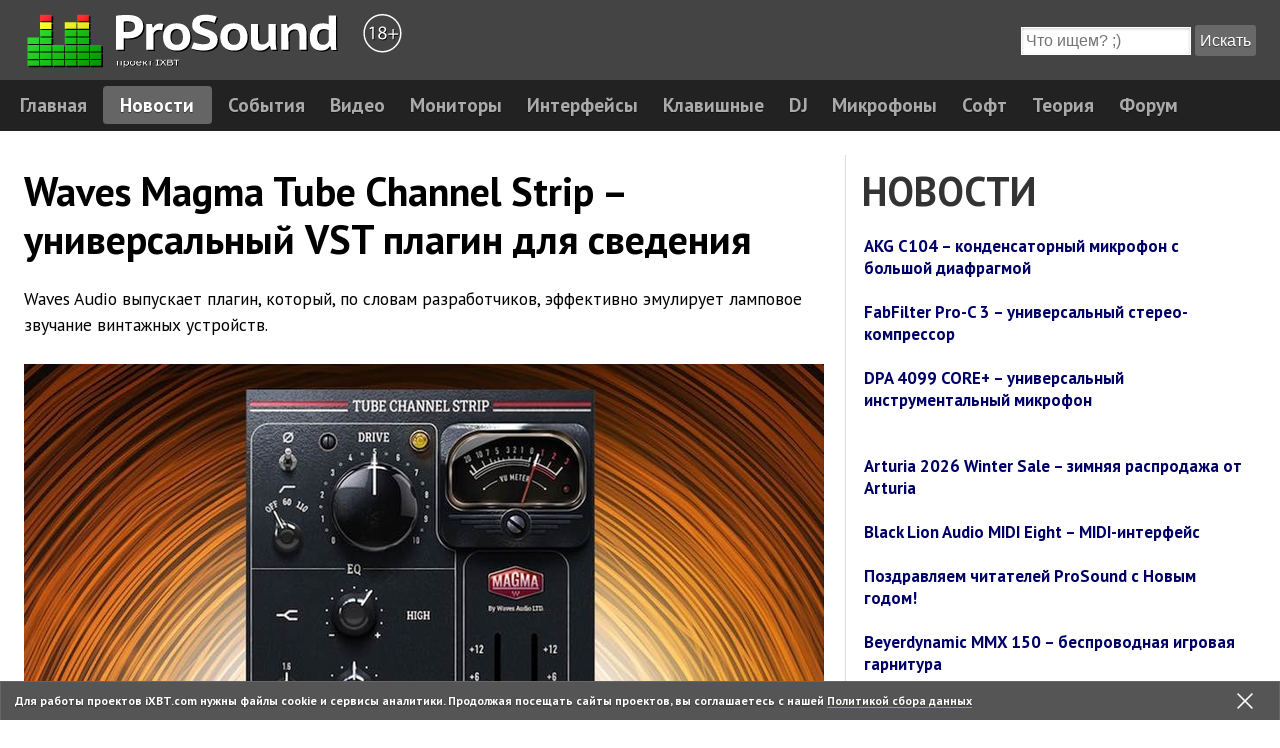

--- FILE ---
content_type: text/html; charset=windows-1251
request_url: https://prosound.ixbt.com/news/2023/february/13/waves-magma-tube-channel-strip.shtml
body_size: 5396
content:
<!DOCTYPE html>

<html lang="ru">
<head>
	<meta charset="windows-1251">
	<title>Waves Magma Tube Channel Strip – универсальный VST плагин для сведения
	| ProSound
	</title>
	
	<meta name="description" content="Плагин предоставляет три секции обработки включая сатуратор, эквалайзер и компрессор" />
	<meta property="og:image" content="https://prosound.ixbt.com/news/2023/february/13/image1.jpg" />
	<meta property="og:image:width" content="800" />
	<meta property="og:image:height" content="643" />
	<meta property="og:locale" content="ru_RU" />
	<meta property="og:type" content="website" />
	<meta property="og:title" content="Waves Magma Tube Channel Strip – универсальный VST плагин для сведения" />
	<meta property="og:description" content="Плагин предоставляет три секции обработки включая сатуратор, эквалайзер и компрессор"/>
	<meta property="og:url" content="https://prosound.ixbt.com/news/2023/february/13/waves-magma-tube-channel-strip.shtml" />
	<meta property="og:site_name" content="ProSound" />	

	<meta name="viewport" content="width=device-width, initial-scale=1.0">
    <link rel="icon" type="image/png" href="/logo.png">
    <link rel="icon" type="image/svg+xml" href="/logo.svg">
	<link href="/css/flexible-grids.css?v=4" rel="stylesheet" type="text/css"/>
	<link href="https://cmt.ixbt.com/resources/prosound/css/comments.css" rel="stylesheet" type="text/css" media="tv, tty, screen, projection, aural, braille" />
    <link rel="stylesheet" href="//ixbt.video/video_pleer/css/fd_pleer.css" />

	<!--[if lte IE 7]>
	<link href="/yaml/core/iehacks.css" rel="stylesheet" type="text/css" />
	<![endif]-->

	<!--[if lt IE 9]>
	<script src="http://html5shim.googlecode.com/svn/trunk/html5.js"></script>
	<![endif]-->

	<link rel="stylesheet" type="text/css" href="/js/jquery.fancybox.min.css">
	<link href="/css/style.css?v=8" rel="stylesheet" type="text/css"/>
         
    <script src="/js/jquery-3.5.1.min.js"></script>
	<script>window.yaContextCb = window.yaContextCb || []</script>
	<script src="https://yandex.ru/ads/system/context.js" async></script>
    
    <!--<script src="https://forum.ixbt.com/login.js"></script>
    <script src="https://cmt.ixbt.com/js/comments/commentsTags.js" charset="UTF-8"></script>
    <script src="https://cmt.ixbt.com/js/comments/comments.js" charset="UTF-8"></script>
	<script type="text/javascript">var divclass="bn1";</script>-->

</head>

<body>

<header>

<div style="background:black">
<div class="ym-wrapper">
<div class="ym-box">
<div id="adfox_166610571982533949"></div>
</div></div>
</div>
<script>
    window.yaContextCb.push(()=>{
        Ya.adfoxCode.create({
            ownerId: 263225,
            containerId: 'adfox_166610571982533949',
            params: {
                p1: 'cwbda',
                p2: 'ftsb'
            }
        })
    })
</script>


    	
      <div class="ym-wrapper">
        <div class="ym-box">
          <div class="ym-grid linearize-level-1">
          <div class="ym-gl">
              <div class="ym-gbox">
              	<a id="clip_logo" class="prosound_logo" href="https://prosound.ixbt.com/"></a>
				<a href="javascript:void(0);" class="icon" onclick="myFunction()">
    			</a>
              </div>
            </div>
						
						<!-- BEGIN GOOGLE SITE SEARCH --> 
						
            <div class="ym-gr">
              <div class="ym-gbox">
                <form class="ym-searchform" target="_blank" method="get" accept-charset="utf-8" name="cse-search-form" action="https://prosound.ixbt.com/search/">
				<input type="hidden" name="ie" value="windows-1251">
				<input type="hidden" name="oe" value="windows-1251">
                <input type="hidden" name="hl" value="ru">
                <input type="hidden" name="cx" value="partner-pub-015819974492131878135:aqo6ojhfefe">
                <input class="ym-searchfield" type="text" name="q" size="25" maxlength="255" value="" placeholder="Что ищем? ;)">
                <input class="ym-searchbutton" type="submit" value="Искать">
                </form>
              </div>
							
							<!-- END GOOGLE SITE SEARCH -->
							
							
            </div>
          </div>
        </div>
      </div>


</header>

<nav id="nav">
	<div class="ym-wrapper">
		<div class="ym-hlist">
 			<ul>
				<li><a href="/index.html">Главная</a></li>
 		        <li class="active"><a href="/news.html"><strong>Новости</strong></a></li>			
				<li><a href="/events.html">События</a></li>
				<li><a href="/video.html">Видео</a></li>  
				<li><a href="/monitors.html">Мониторы</a></li>  
				<li><a href="/interfaces.html">Интерфейсы</a></li>
				<li><a href="/keyboards.html">Клавишные</a></li>  
				<li><a href="/dj.html">DJ</a></li>
				<li><a href="/microphones.html">Микрофоны</a></li>    
				<li><a href="/software.html">Софт</a></li> 
				<li><a href="/theory.html">Теория</a></li>
				<li><a href="http://forum.ixbt.com/?id=90">Форум</a></li>

			</ul>
            				
		</div>
	</div>
</nav>

<div id="main">
  <div class="ym-wrapper">
    <div class="ym-wbox">
      <section class="ym-grid linearize-level-1">
        <article class="ym-g66 ym-gl content">
          <div class="ym-gbox-left ym-clearfix">
            <h2>Waves Magma Tube Channel Strip – универсальный VST плагин для сведения</h2>
<p>Waves Audio выпускает плагин, который, по словам разработчиков, эффективно эмулирует ламповое звучание винтажных устройств.</p>
<p><a href="image1b.jpg"><img src="image1.jpg" class="center flexible"></a></p>
<p>Tube Channel Strip оснащается секцией входа с переключением полярности, фильтром ВЧ (60/110 Гц) и регулятором Drive, позволяющим задействовать сатурацию от мягкого до агрессивного насыщения. Кроме этого, предлагается трёхполосная секция эквалайзера с фиксированными полосами ВЧ и НЧ, а также регулятор СЧ с дополнительной регулировкой диапазона от 100 Гц до 5 кГц. Далее расположен раздел Dynamics, включающий компрессор (с переключателем Smash для более агрессивной обработки) и эксапандер с переключением на режим гейта.</p>
<iframe width="800" height="450" src="https://www.youtube.com/embed/KOmtprUa6JU" title="YouTube video player" frameborder="0" allow="accelerometer; autoplay; clipboard-write; encrypted-media; gyroscope; picture-in-picture" allowfullscreen class="center flexible"></iframe>
<p>Waves Magma Tube Channel Strip работает на операционных системах, включая Windows 10 и выше или macOS 10.15.7 и старше. Плагин устанавливается в формате VST/VST3/AAX/AU и доступен для покупки по начальной временной цене $30 (постоянная цена 150). Получить более подробную информацию можно на <a href="https://www.waves.com/plugins/magma-tube-channel-strip#image">официальном сайте Waves</a>.</p>
          </div>
          <!--Р‘Р»РѕРє РґР»СЏ РєРѕРјРјРµРЅС‚Р°СЂРёРµРІ-->
<br>
<script>
document.writeln('<script type="text/javascript" src="https://forum.ixbt.com/findarticle.cgi?url=https://'+escape(window.location.hostname+window.location.pathname)+'&name='+escape(document.title)+'&forum=90&type=0&info=1" charset="windows-1251"><\/script>');
</script>
<br>
<!--Р‘Р»РѕРє РґР»СЏ РєРѕРјРјРµРЅС‚Р°СЂРёРµРІ--> 
        </article>
        <aside class="ym-g33 ym-gr">
          <div class="ym-gbox-right ym-clearfix">
            <div class="grid-demo3 ym-equalize"> 
              <div id="r_col">
 <!-- BEGIN RIGHTCOLUMN CONTENT -->
<!-- #include virtual="/cgi-bin/banqs.cgi?place_id=1000065" --></div>
<h2 style="margin:0.3em 0.2em; /*! padding:0; */ color:#333;">НОВОСТИ</h2>
<div style="font-weight:600;font-size:1.05em; margin:0.6em; padding:0.5em 0;">
<div id="right_col_top_news">
</div>
<div align="center"> 
	<div id="adfox_174729660444683634"></div>
<script>
    window.yaContextCb.push(()=>{
        Ya.adfoxCode.create({
            ownerId: 284071,
            containerId: 'adfox_174729660444683634',
            params: {
                p1: 'cxrdg',
                p2: 'idps',
                pfc: 'hhued',
                pfb: 'bgszdn'
            }
        })
    })
</script>
</div>
<br>
<!-- #include virtual="/cgi-bin/banqs.cgi?place_id=1000120" --> 
<div id="right_col_bottom_news">
</div>
<div style="margin:0; padding:0" align="center">
<!-- Yandex.RTB R-A-159636-1 -->
<div id="yandex_rtb_R-A-159636-1"></div>
<script>window.yaContextCb.push(()=>{
  Ya.Context.AdvManager.render({
    renderTo: 'yandex_rtb_R-A-159636-1',
    blockId: 'R-A-159636-1'
  })
})</script>
<!-- #include virtual="/cgi-bin/banqs.cgi?place_id=1000104" --> 
</div>
<div id="right_col_articles">
</div>
<div align="center"> 
	<div id="adfox_174729660444683634"></div>
<script>
    window.yaContextCb.push(()=>{
        Ya.adfoxCode.create({
            ownerId: 284071,
            containerId: 'adfox_174729660444683634',
            params: {
                p1: 'cxrdg',
                p2: 'idps',
                pfc: 'hhued',
                pfb: 'bgszdn'
            }
        })
    })
</script>
</div>
    <a href="/interfaces/liskaudio-lisa.shtml"><img src="/interfaces/liskaudio/lisa/lisa2.png" class="center flexible"></a>

<script type="text/javascript">
$(document).ready(function(){
	$('div#right_col_top_news').load('/_include/right_col/right_news_top.html');
	$('div#right_col_bottom_news').load('/_include/right_col/right_news_bottom.html');
	$('div#right_col_articles').load('/_include/right_col/right_articles.html');
});
</script>
<!-- END RIGHTCOLUMN CONTENT -->
</div>
 
            </div>
          </div>
        </aside>
      </section>
    </div>
  </div>
</div>
<footer>
  <div class="ym-wrapper">
    <div class="ym-wbox">
      <div class=center><div><a href="https://forum.ixbt.com/?id=rules:cookie">Политика использования cookie</a> &middot; <a href="https://forum.ixbt.com/?id=rules:persdatapolicy">Политика защиты и обработки персональных данных</a></div>
		  <div>&copy; <a href="https://www.ixbt.com/" target="_blank">iXBT.com</a> 2012-2025  &middot; <a href="mailto:maxim@ixbt.com">Связаться с нами</a></div>
      </div>
</div>
  </div>
</footer>
    <link rel="stylesheet" href="https://www.ixbt.com/site2/resources/css/gpdr-panel.css">

<div class="gdpr-root" style="display: none;">
    <div class="gdpr-text">Для работы проектов iXBT.com нужны файлы cookie и сервисы аналитики. Продолжая посещать сайты проектов, вы соглашаетесь с нашей <a href="https://forum.ixbt.com/?id=rules:cookie" target="_blank" rel="noopener noreferrer">Политикой сбора данных</a>
    </div>
    <button type="button" class="gdpr-dismiss" aria-label="Закрыть предупреждение" onclick="setCookie('cookie_policy_accepted','1',{path: '/', expires: 36500000, domain: '.ixbt.com'});const ele = document.querySelector('.gdpr-root');ele.style.display = 'none';">
        <svg data-testid="svg-symbol" xmlns="http://www.w3.org/2000/svg" xmlns:xlink="http://www.w3.org/1999/xlink"
             class="SvgSymbol-module_root__2CsRW SvgSymbol-module_medium__2eF5L SvgSymbol-module_cross__J2lCN"
             width="18" height="18" viewBox="0 0 18 18">
            <path fill="none" fill-rule="evenodd" stroke="currentColor" stroke-linecap="round" stroke-linejoin="round"
                  stroke-width="1.5" vector-effect="non-scaling-stroke" d="M2 2l14 14M16 2L2 16"></path>
        </svg>
    </button>
</div>
<script>
function myFunction() {
  var x = document.querySelector('.ym-hlist');
	
  if (x.className === "ym-hlist") {
    x.className += " responsive";
  } else {
    x.className = "ym-hlist";
  }
}
</script>
<script src="/js/jquery.fancybox.min.js"></script>
<script>$(document).ready(function() {
var thumbnails = 'a[href$=".gif"],a[href$=".jpg"],a[href$=".jpeg"],a[href$=".png"],a[href$=".GIF"],a[href$=".JPG"],a[href$=".JPEG"],a[href$=".PNG"]';
jQuery(thumbnails).addClass("fancybox").attr("rel","lightbox");
jQuery('.fancybox').fancybox();
		
});

</script>

<script>
    function getCookie(name) {
        var matches = document.cookie.match(new RegExp(
            "(?:^|; )" + name.replace(/([\.$?*|{}\(\)\[\]\\\/\+^])/g, '\\$1') + "=([^;]*)"
        ));
        return matches ? decodeURIComponent(matches[1]) : undefined;
    }

    // уcтанавливает cookie
    function setCookie(name, value, props) {

        props = props || {};

        var exp = props.expires;

        if (typeof exp == "number" && exp) {
            var d = new Date();
            d.setTime(d.getTime() + exp*1000);
            exp = props.expires = d
        }

        if(exp && exp.toUTCString) { props.expires = exp.toUTCString() }

        value = encodeURIComponent(value);

        var updatedCookie = name + "=" + value;

        for(var propName in props){
            updatedCookie += "; " + propName;
            var propValue = props[propName];
            if(propValue !== true){ updatedCookie += "=" + propValue }
        }
        document.cookie = updatedCookie;
    }


    if(getCookie('cookie_policy_accepted') == '1'){

    } else {
        const ele = document.querySelector('.gdpr-root');
        ele.style.display = 'flex';
    }
</script>
 
<!-- full skip link functionality in webkit browsers -->
<script src="/yaml/core/js/yaml-focusfix.js"></script>
</body>
</html>


--- FILE ---
content_type: text/html; charset=windows-1251
request_url: https://prosound.ixbt.com/_include/right_col/right_news_top.html
body_size: 186
content:

<a href="/news/2026/january/19/akg-c104.shtml">AKG C104 – конденсаторный микрофон с большой диафрагмой</a><br/><br/>

<a href="/news/2026/january/17/fabfilter-pro-c-3.shtml">FabFilter Pro-C 3 – универсальный стерео-компрессор</a><br/><br/>

<a href="/news/2026/january/16/dpa-4099-coreplus.shtml">DPA 4099 CORE+ – универсальный инструментальный микрофон</a><br/><br/>


--- FILE ---
content_type: text/html; charset=windows-1251
request_url: https://prosound.ixbt.com/_include/right_col/right_news_bottom.html
body_size: 404
content:

<a href="/news/2026/january/15/arturia-2026-winter-sale.shtml">Arturia 2026 Winter Sale – зимняя распродажа от Arturia</a><br/><br/>

<a href="/news/2026/january/14/black-lion-audio-midi-eight.shtml">Black Lion Audio MIDI Eight – MIDI-интерфейс</a><br/><br/>

<a href="/news/2025/december/31/happy-new-year.shtml">Поздравляем читателей ProSound c Новым годом!</a><br/><br/>

<a href="/news/2025/december/30/beyerdynamic-mmx-150.shtml">Beyerdynamic MMX 150 – беспроводная игровая гарнитура</a><br/><br/>

<a href="/news/2025/december/29/aurasonics-4amp.shtml">AuraSonics 4AMP – компактный усилитель для наушников</a><br/><br/>

<a href="/news/2025/december/26/ural-molniya-111.shtml">УРАЛ МОЛНИЯ 111 – портативная акустическая система</a><br/><br/>

<a href="/news/2025/december/26/aurasonics-4sum.shtml">AuraSonics 4SUM – микшер сумматор</a><br/><br/>


--- FILE ---
content_type: text/html; charset=windows-1251
request_url: https://prosound.ixbt.com/_include/right_col/right_articles.html
body_size: 542
content:
<h2 style="margin:0.3em 0.2em;color:#333;">СТАТЬИ И ОБЗОРЫ</h2><table>

<tr><td><a href="/interfaces/fiio-k17.shtml"><strong>Обзор и тест FiiO K17 — ЦАП-усилитель для наушников</strong></a>
<h5 style="margin: 0 0 3px 0;font-family:PT Sans Narrow;font-weight:700;font-size:1em;color:#333">Максим Лядов</h5>
<img src="/pics/2026/01/fiio-k17-ico.jpg" class="flexible" />
</td></tr>

<tr><td><a href="/keyboards/arturia-astrolab37.shtml"><strong>Arturia AstroLab 37 – компактная версия сценического синтезатора AstroLab</strong></a>
<h5 style="margin: 0 0 3px 0;font-family:PT Sans Narrow;font-weight:700;font-size:1em;color:#333">Григорий Лядов</h5>
<img src="/pics/2025/12/arturia--astrolab37-ico.jpg" class="flexible" />
</td></tr>

<tr><td><a href="/interfaces/arturia-minifuse-otg.shtml"><strong>Arturia MiniFuse OTG — двухканальный USB звуковой интерфейс для стримеров</strong></a>
<h5 style="margin: 0 0 3px 0;font-family:PT Sans Narrow;font-weight:700;font-size:1em;color:#333">Максим Лядов</h5>
<img src="/pics/2025/12/arturia-minifuse-otg-ico.jpg" class="flexible" />
</td></tr>

<tr><td><a href="/monitors/aurasonics-desk3usb.shtml"><strong>AuraSonics DESK 3 USB — активные компактные трехдюймовые мониторы с пассивными излучателями</strong></a>
<h5 style="margin: 0 0 3px 0;font-family:PT Sans Narrow;font-weight:700;font-size:1em;color:#333">Григорий Лядов</h5>
<img src="/pics/2025/12/aurasonics-desk3usb-ico.jpg" class="flexible" />
</td></tr>

</table>

--- FILE ---
content_type: text/css
request_url: https://prosound.ixbt.com/css/flexible-grids.css?v=4
body_size: 1041
content:
/**
 * "Yet Another Multicolumn Layout" - YAML CSS Framework
 *
 * central stylesheet - layout example "flexible-grids"
 *
 * @copyright       Copyright 2005-2012, Dirk Jesse
 * @license         CC-BY 2.0 (http://creativecommons.org/licenses/by/2.0/),
 *                  YAML-CDL (http://www.yaml.de/license.html)
 * @link            http://www.yaml.de
 * @package         yaml
 * @version         4.0
 * @lastmodified    $Date: 2012-01-22 12:01:24 +0100 (So, 22 Jan 2012) $
 */

/* Google Font API */

@import url('https://fonts.googleapis.com/css2?family=Open+Sans+Condensed:wght@300;700&family=Open+Sans:wght@400;600;700&family=PT+Sans+Narrow:wght@400;700&family=PT+Sans:ital,wght@0,400;0,700;1,400&display=swap');

/* import core styles | Basis-Stylesheets einbinden */
@import url(../yaml/core/base.css?v=1);

/* import screen layout | Screen-Layout einbinden */
@import url(../yaml/navigation/hlist.css?v=4);
@import url(../yaml/forms/blue-theme.css);

@import url(../yaml/screen/typography.css?v=3);
@import url(../yaml/screen/screen-FULLPAGE-layout.css?v=4);

/* import print layout | Druck-Layout einbinden */
@import url(../yaml/print/print.css);

--- FILE ---
content_type: text/css
request_url: https://prosound.ixbt.com/css/style.css?v=8
body_size: 8059
content:
a.icon_rss:link, a.icon_rss:hover, a.icon_rss:active, a.icon_rss:visited {
	text-decoration: none;
	background: none;
}

a.icon_rss i{
	width: 36px; 
	height: 36px; 
	display: inline-block; 
	overflow: visible; 
	background: url("/images/icon/rss_icon.png") no-repeat scroll 0px 6px ;
}


a.icon_rss_small:link, a.icon_rss_small:hover, a.icon_rss_small:active, a.icon_rss_small:visited {
	text-decoration: none;
	background: none;
}

a.icon_rss_small i{
	width: 16px; 
	height: 16px; 
	display: inline-block; 
	overflow: visible; 
	background: url("/images/icon/rss_icon_16x16.png") no-repeat scroll 0px 1px ;
}

.ml10 {
	margin-left: 10px;
}

a.vk_logo
{
	background-color: transparent;
}

a.fb_logo
{
	background-color: transparent;
}

a.prosound_logo
{
	background-color: transparent;
}

a.icon
{
	background-color: transparent;
}

.icon
{
	background-image: url(https://prosound.ixbt.com/css/button.svg);
}


.prosound_logo
{
	background-image: url(https://prosound.ixbt.com/prosound.svg);
}

.vk_logo {
    width: 30px;
    height: 30px;
	display: inline-block;
	margin-left:10px;
    background-image: url("data:image/svg+xml;charset=utf-8,%3Csvg fill='none' viewBox='0 0 32 32' height='30' width='30' xmlns='http://www.w3.org/2000/svg'%3E%3Cpath d='M0 15.5C0 8.193 0 4.54 2.27 2.27S8.193 0 15.5 0h1c7.307 0 10.96 0 13.23 2.27S32 8.193 32 15.5v1c0 7.307 0 10.96-2.27 13.23S23.807 32 16.5 32h-1c-7.307 0-10.96 0-13.23-2.27S0 23.807 0 16.5z' fill='%232787f5'/%3E%3Cpath clip-rule='evenodd' d='M26.398 10.88c.152-.507 0-.88-.725-.88h-2.396c-.61 0-.89.322-1.042.677 0 0-1.219 2.969-2.945 4.897-.558.558-.812.736-1.116.736-.153 0-.373-.178-.373-.685V10.88c0-.609-.177-.88-.685-.88h-3.765c-.38 0-.61.283-.61.55 0 .578.864.71.953 2.334v3.527c0 .773-.14.913-.445.913-.812 0-2.788-2.981-3.96-6.393C9.06 10.268 8.83 10 8.218 10H5.821c-.684 0-.821.322-.821.677 0 .634.812 3.78 3.782 7.941C10.762 21.46 13.552 23 16.089 23c1.523 0 1.712-.342 1.712-.931V19.92c0-.684.144-.82.626-.82.356 0 .965.177 2.386 1.547C22.438 22.272 22.706 23 23.62 23h2.396c.685 0 1.027-.342.83-1.017-.216-.673-.992-1.65-2.021-2.807-.559-.66-1.396-1.37-1.65-1.725-.355-.456-.254-.66 0-1.065 0 0 2.919-4.11 3.224-5.506z' fill='%23fff' fill-rule='evenodd'/%3E%3Cpath d='M54.646 15.726c1.213-.566 1.994-1.51 1.994-2.964 0-2.21-2.02-3.773-4.93-3.773H45V23h7.006c3.017 0 5.119-1.643 5.119-3.88a3.517 3.517 0 00-2.479-3.395zM48.1 11.549h3.61c1.078 0 1.832.647 1.832 1.536 0 .89-.754 1.509-1.832 1.509H48.1zm3.907 8.892H48.1v-3.422h3.907c1.212 0 2.02.7 2.02 1.724s-.808 1.698-2.02 1.698zM68.649 23h4.068l-6.44-7.276 5.901-6.736h-3.69l-4.69 5.443h-.754V8.99h-3.098V23h3.098v-5.577h.755zm11.977.269c4.392 0 7.491-3.018 7.491-7.275 0-4.257-3.099-7.275-7.49-7.275-4.392 0-7.491 3.018-7.491 7.275 0 4.257 3.099 7.275 7.49 7.275zm0-2.83c-2.532 0-4.257-1.805-4.257-4.445 0-2.64 1.725-4.446 4.257-4.446 2.533 0 4.258 1.805 4.258 4.446 0 2.64-1.725 4.446-4.258 4.446zm19.561-11.45v5.523h-6.278V8.989h-3.098V23h3.098v-5.658h6.278V23h3.099V8.99zM110.286 23h3.098V11.82h4.85V8.99h-12.798v2.83h4.85zm15.287-14.28c-2.722 0-5.12 1.401-5.821 3.826l2.857.485c.431-.862 1.401-1.67 2.802-1.67 1.697 0 2.694 1.212 2.829 3.044h-3.018c-4.122 0-6.17 1.805-6.17 4.392 0 2.614 2.021 4.473 4.877 4.473 2.29 0 3.826-1.32 4.5-2.479l.646 2.21h2.291v-7.868c0-4.069-2.21-6.413-5.793-6.413zm-.917 11.936c-1.508 0-2.478-.781-2.478-1.994 0-1.077.781-1.832 3.152-1.832h2.937c0 2.29-1.455 3.826-3.611 3.826zm18.774 2.345h4.069l-6.44-7.276 5.901-6.736h-3.692l-4.688 5.443h-.754V8.99h-3.099V23h3.099v-5.577h.754zm9.325 0h3.098V11.818h4.85v-2.83h-12.798v2.83h4.85zm23.316-7.168c0-4.041-3.018-7.113-7.275-7.113s-7.275 3.045-7.275 7.275 3.018 7.275 7.275 7.275c2.91 0 5.658-1.374 6.709-4.042l-2.91-.485c-.673.997-1.967 1.698-3.61 1.698-2.371 0-3.934-1.455-4.231-3.61h11.263c.027-.297.054-.62.054-.998zm-7.275-4.419c1.94 0 3.395 1.24 3.907 2.991h-7.76c.512-1.805 1.967-2.99 3.853-2.99z' fill='%23000'/%3E%3C/svg%3E");
}

.fb_logo{
    width: 180px;
    height: 30px;
	display: inline-block;	
    background-image: url("data:image/svg+xml;charset=utf-8,%3Csvg fill='none' height='30' width='180' viewBox='0 0 1001 195' xmlns='http://www.w3.org/2000/svg'%3E%3Cpath d='M63.85 191.062H26.169V97.128H.5V66.545h25.668V44.783C26.168 18.995 37.521.5 75.1.5c7.948 0 20.426 1.602 20.426 1.602V30.5H82.42c-13.354 0-18.568 4.062-18.568 15.292v20.753h31.174l-2.776 30.583H63.851zM150.31 64.101c-.549 0-1.114.02-1.673.034-34.94 0-50.926 26.282-50.926 63.59 0 46.998 20.736 65.808 51.199 65.808 17.429 0 28.88-7.336 35.84-21.026v18.568h35.84V66.558h-35.84v19.149c-5.683-12.32-17.454-21.46-34.44-21.606zm9.113 29.423c14.675 0 23.483 10.236 23.483 27.647l.034 17.783c0 11.735-7.275 25.464-23.517 25.464-24.97 0-24.303-26.962-24.303-35.942 0-30.207 13.304-34.952 24.303-34.952zM235.064 128.823c0-15.131-.724-64.641 63.78-64.641 25.893 0 36.705 8.233 36.705 8.233l-8.69 26.953s-10.798-5.946-24.868-5.946c-18.021 0-29.52 10.447-29.52 28.828l.02 13.18c0 17.662 11.095 29.452 29.537 29.452 12.818 0 24.632-6.002 24.632-6.002l8.668 26.39s-9.886 8.285-36.303 8.285c-61.418 0-63.96-44.42-63.96-64.732zM545.692 64.135c34.941 0 51.179 26.282 51.179 63.59 0 46.998-20.737 65.808-51.2 65.808-17.429 0-30.313-7.335-37.273-21.026v18.568l-35.389-.014V4.286l37.574-3.277V84.02c5.423-14.523 23.245-19.885 35.11-19.885zm-10.534 29.389c-14.675 0-24.575 10.236-24.575 27.647l-.035 17.783c-.022 11.735 6.856 25.464 24.61 25.464 24.97 0 24.303-26.962 24.303-35.942 0-30.207-13.303-34.952-24.303-34.952zM400.743 64.238c-39.63 0-60.552 21.607-60.552 60.005v7.134c0 49.837 29.381 62.668 64.409 62.668 34.047 0 49.458-9.523 49.458-9.523l-7.031-25.36s-18.128 7.713-37.922 7.713c-20.52 0-29.345-5.23-31.607-24.95h79.564V121.58c0-41.652-23.481-57.343-56.32-57.343zm.955 25.394c13.718 0 22.607 8.412 22.119 27.921h-46.25c.802-20.533 10.388-27.92 24.131-27.92zM671.792 64.067c-40.697 0-62.122 22.934-62.122 64.033 0 56.39 36.932 65.467 62.19 65.467 36.976 0 61.576-19.907 61.576-64.955 0-46.887-27.66-64.545-61.644-64.545zm-.512 29.559c17.895 0 24.986 13.393 24.986 28.638v13.107c0 18.468-9.922 29.15-25.054 29.15-14.152 0-24.098-9.992-24.098-29.15v-13.107c0-20.432 11.835-28.638 24.166-28.638zM808.29 64.067c-40.697 0-62.122 22.934-62.122 64.033 0 56.39 36.932 65.467 62.19 65.467 36.975 0 61.576-19.907 61.576-64.955 0-46.887-27.661-64.545-61.644-64.545zm-.512 29.559c17.895 0 24.985 13.393 24.985 28.638v13.107c0 18.468-9.922 29.15-25.053 29.15-14.152 0-24.098-9.992-24.098-29.15v-13.107c0-20.432 11.835-28.638 24.166-28.638zM884.133 191.062V4.286l37.683-3.277v125.189l37.386-59.653h39.796l-39 61.783 40.502 62.734h-39.909l-38.775-60.914v60.914z' fill='%231877f2'/%3E%3C/svg%3E");
}

#cookie_notification{
  display: none;
  justify-content: space-between;
  align-items: flex-end;
  position: fixed;
  bottom: 15px;
  left: 50%;
  width: 2000px;
  max-width: 90%;
  transform: translateX(-50%);
  padding: 25px;
  background-color: #F4F4F4;
  border-radius: 4px;
  box-shadow: 2px 3px 10px rgba(0, 0, 0, 0.4);
}

#cookie_notification p{
  margin: 0;
  font-size: 0.7rem;
  text-align: left;
  color: $color_text;
}


@media (min-width: 700px){
  #cookie_notification.show{
    display: flex;
  }
  .cookie_accept{
   margin:0 0 0 10px;
  }
}

@media (max-width: 699px){
  #cookie_notification.show{
    display: block;
    text-align: left;
  }
  .cookie_accept{
    margin:0 0 0 10px;
  }
}

.cl-btn-7 {
    width: 20px;
    height: 20px;
    border-radius: 40px;
    position: relative;
    z-index: 1;
    cursor: pointer;
}
.cl-btn-7:before {
    content: '+';
    color: darkgray;
    position: absolute;
    z-index: 2;
    transform: rotate(45deg);
    font-size: 40px;
    line-height: 1;
    top: -11px;
    left:1.5px;
    transition: all 0.3s cubic-bezier(0.77, 0, 0.2, 0.85);
}
.cl-btn-7:after {
    content: '';
    position: absolute;
    top: 0;
    left: 0;
    width: 100%;
    height: 100%;
    border-radius: 100%;
    background: darkgray;
    z-index: 1;
    transition: all 0.3s cubic-bezier(0.77, 0, 0.2, 0.80);
    transform: scale(0.01);
}
.cl-btn-7:hover:after {
    transform: scale(1);
}
.cl-btn-7:hover:before {
    transform: scale(0.90) rotate(45deg);
    color: #fff;
}

--- FILE ---
content_type: text/css
request_url: https://prosound.ixbt.com/yaml/screen/typography.css?v=3
body_size: 8561
content:
/**
 * "Yet Another Multicolumn Layout" - YAML CSS Framework
 *
 * (en) Uniform design of standard content elements
 * (de) Einheitliche Standardformatierungen fГјr die wichtigten Inhalts-Elemente
 *
 * @copyright       Copyright 2005-2012, Dirk Jesse
 * @license         CC-BY 2.0 (http://creativecommons.org/licenses/by/2.0/),
 *                  YAML-CDL (http://www.yaml.de/license.html)
 * @link            http://www.yaml.de
 * @package         yaml
 * @version         4.0
 * @revision        $Revision: 692 $
 * @lastmodified    $Date: 2012-01-25 11:37:31 +0100 (Mi, 25 Jan 2012) $
 * @appdef yaml
 */

@media all {

	/**
	* @section global typography settings
	*
	* vertical rhythm settings (based on em-unit)
	* -------------------------------------------
	* basefont-size: 14px (87.5%)
	* line-height  : 21px (factor: 1.5)
	*/

	/* (en) reset font size for all elements to standard (16 Pixel) */
	/* (de) Alle SchriftgrГ¶Гџen auf StandardgrГ¶Гџe (16 Pixel) zurГјcksetzen */
	html * { font-size:100%; }

	/**
	* (en) reset monospaced elements to font size 16px in all browsers
	* (de) SchriftgrГ¶Гџe von monospaced Elemente in allen Browsern auf 16 Pixel setzen
	*
	* @see: http://webkit.org/blog/67/strange-medium/
	*/

	textarea,
	pre,
	code,
	kbd,
	samp,
	var,
	tt {
		font-family:Consolas, "Lucida Console", "Andale Mono", "Bitstream Vera Sans Mono", "Courier New", Courier;
	}

	/* (en) base layout gets standard font size 14px */
	/* (de) Basis-Layout erhГ¤lt StandardschriftgrГ¶Гџe von 14 Pixeln */
	body {
	font-family: "PT Sans", Arial, sans;
	font-size:100%; /* base: 14px */
	font-weight:400;
	color:#000;
	/* (en) Prevent auto-scaling of text in mobile webkit browsers */
		/* (de) Automatische SchriftvergrГ¶Гџerung in mobilen Webkit-Browsern vermeiden */
		-webkit-text-size-adjust:100%;
	}

	/*--- Headings | Гњberschriften ------------------------------------------------------------------------*/

	h1,
	h2,
	h3,
	h4,
	h5,
	h6,
	h7 {
	font-family: "PT Sans", Arial, serif;
	font-size:100%;
	font-weight: 700;
	color:#000;
	margin:0;
	}

	h1 {
	font-size:340%;
	line-height: 1.2em;
	margin-top: 0.1em;
	}

	h2 {
		font-size:250%;
		line-height: 1.2em;
		margin-top: 0.3em;
	}

	h3 {
		font-size:175%;
		line-height: 0.8571em;
		margin:0.8571em 0 0 0;
	}

	h4 {
		font-size:133.33%;
		line-height: 1.2em;
		margin:1.125em 0 0 0;
	}

	h5 {
		font-size:116.67%;
		line-height: 1.2857em;
		margin: 1.2857em 0 0 0;
	}

	h6 {
		font-weight: bold;
		font-size:100%;
		line-height: 1.5em;
		margin: 1.5em 0 0 0;
	}
	h7 {
		font-weight: bold;
		font-size:100%;
		line-height: 1.5em;
		margin: 1.5em 0 0 0;
	}

	/* --- Lists | Listen  -------------------------------------------------------------------------------- */

	ul,
	ol,
	dl,
	ul ul {
		/*! font-size:1.1em; */
		/*! line-height:1.5em; */
		margin: 1.5em 0 0 1em;
	}

	ul {
		list-style-type:disc;
	}

	ol {
		list-style-type:decimal;
	}

	ul ul {
        font-size:1.0em;
		list-style-type:circle;
		margin-top:0;
	}

	ol ol {
		list-style-type:lower-latin;
		margin-top:0;
	}

	ol ul {
		list-style-type:circle;
		margin-top:0;
	}

	li {
		font-size:1.1em;
		line-height:1.5em;
		margin-left:0.8em;
	}

	dt { font-weight:bold; }

	dd { margin:0 0 1.5em 0.8em; }

	/* --- general text formatting | Allgemeine Textauszeichnung ------------------------------------------ */

	p {
	font-size:1.1em;
	line-height:1.5em;
	margin: 1.3em 0 0 0;
	font-weight:400;
	}

	blockquote, cite, q {
		font-style:italic;
	}

	blockquote {
		margin:1.5em 0 0 1.5em;
		color:#333;
	}

	strong, b { font-weight:600; }

	em, i { font-style:italic; }

	big {
		font-size:116.667%;
	}

	small {
		font-size:85.71%;
	}
	
	li.small {
		font-size:75%;
	}

	pre,
	code,
	kbd,
	tt,
	samp,
	var {
		font-size:100%;
	}

	pre {
		line-height:1.5em;
		margin: 1.5em 0 0 0;
		white-space: pre;
		white-space: pre-wrap;
		word-wrap: break-word;
	}
	pre, code { color:#006; }

	kbd, samp, var, tt {
		color:#333;
		font-weight:bold;
	}

	var, dfn { font-style:italic; }

	acronym, abbr {
		border-bottom:1px #aaa dotted;
		font-variant:small-caps;
		letter-spacing:.07em;
		cursor:help;
	}

	sub,
	sup {
		font-size: 75%;
		line-height: 0;
		position: relative;
		vertical-align: baseline;
	}

	sup { top: -0.5em; }
	sub { bottom: -0.25em; }

	mark {
		background: #ff0;
		color: #000;
	}

	hr {
		color:#fff;
		background:transparent;
		margin:0 0 0.75em 0;
		padding:0 0 0.75em 0;
		border:0;
		border-bottom:1px #eee solid;
	}

	/*--- Links ----------------------------------------------------------------------------------------- */

	a {
	color:#006;
	background:transparent;
	text-decoration:none;
	}
	a:h4	{color:#fff;}

	a:active { outline: none; }

	/* (en) maximum constrast for tab focus - change with great care */
	/* (en) Maximaler Kontrast fГјr Tab Focus - Г„ndern Sie diese Regel mit Bedacht */


	a:hover,
	a:focus {
	background-color: #006;
	color:#FFFFFF;
	text-decoration:none;
	}


	
	/* --- images ------------------ */

	img,
	figure {
		margin: 0;
	}

	acticle .flexible {
		margin: 1em;
		max-width: 100%;
	}

	.flexible {
		margin: 0em;
		max-width: 100%;
	}


	* html .flexible {	/* IE6 support */
		width: 98%;		/* 2% space for borders */
	}

	.bordered {
		margin-top: 1.5em;
		border: 2px #eee solid;
		border: 2px rgba(255,255,255,1) solid;
		-webkit-box-shadow: 0 0 3px rgba(0,0,0,.25);
		-moz-box-shadow: 0 0 3px rgba(0,0,0,.25);
		box-shadow: 0 0 3px rgba(0,0,0,.25);
	}

	/**
	* ----------------------------------------------------------------------- #
	*
	* Generic Content Classes
	*
	* (en) standard classes for positioning and highlighting
	* (de) Standardklassen zur Positionierung und Hervorhebung
	*
	* @section content-generic-classes
	*/
	.highlight {
		color:#c30;
	}

	.dimmed {
		color:#888;
	}

	.box {
		border-radius: 0.3em;
		border-width: 1px;
		border-style: solid;
		border-color: #888;
		border-color: rgba(0,0,0,.3);
		-webkit-box-shadow: 1px 1px 3px rgba(0, 0, 0, 0.2) inset;
		-moz-box-shadow: 1px 1px 3px rgba(0, 0, 0, 0.2) inset;
		box-shadow: 1px 1px 3px rgba(0, 0, 0, 0.2) inset;
		color: #444;
		color: rgba(0,0,0,.8);
		padding: 1.4286em;
		margin: 1.5em 0 0 0;
	}

	.box > *:first-child {
		margin-top: 0;
	}

	.label {
		font-family: Verdana, Geneva, sans-serif;
		padding: 1px 6px 2px;
		display: inline-block;
		vertical-align:middle;
		letter-spacing: normal;
		white-space:nowrap;
		-webkit-border-radius: 3px;
		-moz-border-radius: 3px;
		border-radius: 3px;
		background: #06C;
		color: #fff;
		font-size: 10px;
		line-height: 12px;
	}

	.info {
		background:#f4f4f4;
	}

	.success {
		background:#8c8;
	}

	.warning {
		background:#cc8;
	}

	.error {
		background:#c88;
	}

	.float-left {
		float:left;
		display:inline;
		margin: 1.5em 1em 0 0;
	}

	.float-right {
		float:right;
		display:inline;
		margin: 1.5em 0 0 1em;
	}

	.center {
		display:block;
		text-align:center;
		margin: 1.5em auto 0 auto;
	}

	/**
	* ------------------------------------------------------------------------------------------------- #
	*
	* Tables | Tabellen
	*
	* (en) Generic classes for table-width and design definition
	* (de) Generische Klassen fГјr die Tabellenbreite und Gestaltungsvorschriften fГјr Tabellen
	*
	* @section content-tables
	*/
	
	
	
/* Иконки  */

#group_icon_left{float: left;} #group_icon_right{float: right;}

.group_icon 
{
clear: both;
    display: block;
    padding:0px;	
}
.group_icon i {padding: 0 5px 0 0;}

.group_icon i a:hover { color:#ffffff;background-color: #FFFFFF;}

/*  Иконки  */

	table {
		width:100%;
		border-collapse:collapse;
		margin: 1.3571em 0 0 0;
		color:#333;
		border-top: 1px #ccc solid;
		border-bottom: 1px #ccc solid;
	}
	
	table p {
	color:#000;
	}

	table.narrow {
		margin:  1.4286em 0 0 0;
	}

	table.narrow th,
	table.narrow td {
		padding: 0 0.5em;
		line-height: 1.4286em;
	}

	table.bordertable {
		border:1px #ccc solid;
	}

	table caption {
		font-variant:small-caps;
	}

	th, td {
		line-height: 1.5em;
		vertical-align: top;
		padding: 0.7143em 0.5em;
	}

	th *:first-child,
	td *:first-child {
		margin-top: 0;
	}

	th.nowrap,
	td.nowrap {
		white-space: nowrap;
	}

	thead th {
		text-align: left;
		color:#000;
		border-bottom:2px #000 solid;
	}

	.bordertable thead th {
		background:#e0e0e0;
		border-right:1px #ccc solid;
		border-bottom:1px #ccc solid;
	}

	.bordertable tbody th[scope="row"] {
		background:#f0f0f0;
	}

	tbody th {
		text-align: left;
		border-top:1px solid #ccc;
		text-align:left;
	}

	.bordertable tbody th {
		border-right:1px solid #ccc;
	}

	tbody td {
		text-align: left;
		border-top:1px solid #ccc;
	}

	.bordertable tbody td {
		border-right:1px solid #ccc;
	}

}


--- FILE ---
content_type: text/css
request_url: https://prosound.ixbt.com/yaml/screen/screen-FULLPAGE-layout.css?v=4
body_size: 5474
content:
/**
 * "Yet Another Multicolumn Layout" - YAML CSS Framework
 *
 * default screen stylesheet - FULLPAGE-layout type layout
 *
 * @copyright       Copyright 2005-2012, Dirk Jesse
 * @license         CC-BY 2.0 (http://creativecommons.org/licenses/by/2.0/),
 *                  YAML-CDL (http://www.yaml.de/license.html)
 * @link            http://www.yaml.de
 * @package         yaml
 * @version         4.0
 * @revision        $Revision: 703 $
 * @lastmodified    $Date: 2012-02-05 11:33:35 +0100 (So, 05 Feb 2012) $
 */

@media screen {

	#rotator2
	{
		display:none;
	}	
	
	#rotator1
	{
		display:block;
	}
	
	.prosound_logo
{
	width: 440px;
    height:64px;
	display: inline-block;
	margin-top:10px;
	margin-left:0px;}
	
	.icon {
	display: none;}

	#clip_logo	{
	position: relative;
	clip: none;
	}
	
			
	/* force vertical scrollbar */
	body {
		overflow-y: scroll;
	}

	/* Layout Module Configuration */
	.ym-wrapper {
		max-width: 80em;
		margin: 0 auto;
	}

	.ym-wbox {
		padding: 1.5em;
	}

	/* fallback for media queries */
	body > header,
	body > nav,
	body > #main,
	body > footer {
		min-width: 880px;
	}

	/* Basic Element Styling */
	header {
		background: #444;
		color: #ccc;
	}

	header h1 {
	background: transparent;
	color: #fff;
	font-family: Georgia, "Times New Roman", Times, serif;
	font-weight:700;
	}
	
	header table {
	background:#000;
	width:1200px;
	color: #000;
	padding:0;
	margin:0;
	text-align:center;
	border:0;
	border-style:none;
	}

	nav {
		background: #222222;
	}

	#main .info {
		font-size: 0.9em;
		margin-bottom: 1.5em;
	}

	footer {
		background: #eee;
		color: #444;
	}

	footer p {
		margin: 0;
	}

	header .ym-wbox,
	footer .ym-wbox {
		padding: 1.5em;
	}

	.ym-gbox { padding: 0 1.5em; }
	.ym-gbox-left { padding: 0 1.3em 0 0; }
	.ym-gbox-right { padding: 0 0 0 0.5em; }
	.ym-gbox-center { padding: 0 0 0 0; }

	section.box { padding: 0 1.5em 1.5em 1.5em; }

	#main aside .ym-gbox-right {
		border-left: 1px #ddd solid;
	}

	/* Column-Set Configuration: 1-3 (sidebar left) */
	/* content */
	.demo-2col .ym-col1 {
		width: 75%;
	}
	/* sidebar */
	.demo-2col .ym-col3 {
		margin-left:75%;
		margin-right:0;
	}

	.demo-2col .ym-col1 .ym-cbox { padding: 0 0.75em 0 1.5em; }
	.demo-2col .ym-col3 .ym-cbox { padding: 0 1.5em 0 0.75em; }

	.demo-2col .ym-gbox { padding: 0 1.5em 0 0; }

	/* skip links styling */
	.ym-skiplinks a.ym-skip:focus,
	.ym-skiplinks a.ym-skip:active {
		color:#fff;
		background:#333;
		border-bottom:1px #000 solid;
		padding:10px 0;
		text-align: center;
		text-decoration:none;
	}
}

/* reset fallback values in modern browsers */
@media screen and ( min-width: 320px ) {

	body > header,
	body > nav,
	body > #main,
	body > footer {
		min-width: 0;
	}
}

@media screen and ( max-width: 880px ) {

		.prosound_logo
{
	width: 270px;
    height:40px;
	display: inline-block;
	margin-top:10px;
	margin-left:20px;}
	
	
	.secondary {
		border-top: 1px #888 solid;
		margin-top: 1.5em !important;
	}

	#main aside .ym-gbox-right {
		border: 0 none;
	}

	/* Linearisation for Grid- and Column-Module, based on CSS class .linearize-level-1 */
	.linearize-level-1,
	.linearize-level-1 > [class*="ym-g"],
	.linearize-level-1 > [class*="ym-col"] {
		display: block;
		float: none;
		margin-left: 0;
		margin-right: 0;
		width: 100% !important;
	}

	.linearize-level-1 > [class*="ym-g"] > [class*="ym-gbox"],
	.linearize-level-1 > [class*="ym-col"] > [class*="ym-cbox"] {
		overflow: hidden; /* optional for containing floats */
		padding: 0;
	}

	.ym-searchform {
		display:none;
		float: none;
		width: auto;
		text-align: right;
	}

	.ym-searchform input[type="search"] {
		width: 14%;
	}
}

@media screen and ( max-width: 480px) {
	
	.ym-hlist ul {
		padding: 0.2em 0.5em;
		line-height: 1.3em;
	}
	
		.ym-hlist ul li.active {
			background:transparent;
}
	
	.ym-hlist ul li strong {	padding:0;}
	
	header .ym-wbox {
		padding: 0.75em 10px;
	}

	footer .ym-wbox,
	.ym-wbox,
	nav .ym-hlist ul {
		padding-left: 10px;
		padding-right: 10px;
	}

	header h1 {
		font-size: 1.8em;
		line-height: 2em;
		margin: 0;
	}


	.prosound_logo {
	height: 32px;
	width: 220px;
	display: inline-block;
	margin-top:5px;
	margin-left:10px;
	}

	#clip_logo	{
  position: absolute;
  clip: rect(0, 45px, 45px, 0);
}
	
	/* Linearisation for Grid- and Column-Module, based on CSS class .linearize-level-2 */
	.linearize-level-2,
	.linearize-level-2 > [class*="ym-g"],
	.linearize-level-2 > [class*="ym-col"] {
		display: block;
		float: none;
		margin-left: 0;
		margin-right: 0;
		width: 100% !important;
	}

	.linearize-level-2 > [class*="ym-g"] > [class*="ym-gbox"],
	.linearize-level-2 > [class*="ym-col"] > [class*="ym-cbox"] {
		overflow: hidden; /* optional for containing floats */
		padding: 0;
	}

	
	h2 {font-size:220%;}

    .ym-searchform {display: none;}
	nav .ym-hlist ul {display: none;}
	nav .ym-hlist li {display: none;}
  	
	.icon {
	height:24px;
	width:24px;
	float: right;
    display: block;
	color:white;
	margin-top: 10px;
	margin-right: 14px;
	margin-bottom: 8px;
	background-color:transparent;
  }
		
	.ym-hlist.responsive{position: relative;}

	nav .ym-hlist.responsive ul,
	nav .ym-hlist.responsive li {
		display:block;
		float: none;
		width: auto;
		text-align: left;
	}


	

	.ym-searchform input[type="search"] {
		width: 75%;
	}
	
	#rotator1
	{
		display:none;
	}
	
		#rotator2
	{
		display:block;
	}
	
	
		.float-left {
		float:none;
		display:block;
	    text-align:center;
		margin:0;
		padding-top:1em; 
	}

	.float-right {
		float:none;
		display:block;
		text-align:center;
		margin:0;
		padding-top:1em; 
	}
}


--- FILE ---
content_type: image/svg+xml
request_url: https://prosound.ixbt.com/css/button.svg
body_size: 709
content:
<?xml version="1.0" encoding="utf-8"?>
<!-- Generator: Adobe Illustrator 21.1.0, SVG Export Plug-In . SVG Version: 6.00 Build 0)  -->
<svg version="1.1" id="Layer_1" xmlns="http://www.w3.org/2000/svg" xmlns:xlink="http://www.w3.org/1999/xlink" x="0px" y="0px"
	 viewBox="0 0 32 32" style="enable-background:new 0 0 32 32;" xml:space="preserve">
<style type="text/css">
	.st0{fill:#DDDDDD;}
</style>
<path class="st0" d="M28.8,9H3.2C1.4,9,0,8,0,6.7V6.3C0,5,1.4,4,3.2,4h25.6C30.6,4,32,5,32,6.3v0.4C32,8,30.6,9,28.8,9z"/>
<path class="st0" d="M28.8,18H3.2C1.4,18,0,17,0,15.7v-0.4C0,14,1.4,13,3.2,13h25.6c1.8,0,3.2,1,3.2,2.3v0.4C32,17,30.6,18,28.8,18z
	"/>
<path class="st0" d="M28.8,27H3.2C1.4,27,0,26,0,24.7v-0.4C0,23,1.4,22,3.2,22h25.6c1.8,0,3.2,1,3.2,2.3v0.4C32,26,30.6,27,28.8,27z
	"/>
</svg>


--- FILE ---
content_type: image/svg+xml
request_url: https://prosound.ixbt.com/prosound.svg
body_size: 45890
content:
<?xml version="1.0" encoding="utf-8"?>
<!-- Generator: Adobe Illustrator 25.4.1, SVG Export Plug-In . SVG Version: 6.00 Build 0)  -->
<svg version="1.1" id="Layer_1" xmlns="http://www.w3.org/2000/svg" xmlns:xlink="http://www.w3.org/1999/xlink" x="0px" y="0px"
	 viewBox="0 0 903 126" style="enable-background:new 0 0 903 126;" xml:space="preserve">
<style type="text/css">
	.st0{fill:url(#SVGID_1_);}
	.st1{fill:url(#SVGID_00000083059481325695053440000013594862574650983601_);}
	.st2{fill:url(#SVGID_00000044899003727467980140000008557570307778977429_);}
	.st3{fill:url(#SVGID_00000163778270140092407990000004351320837304872894_);}
	.st4{fill:#FFFFFF;}
	.st5{fill:none;stroke:#FFFFFF;stroke-width:3;stroke-miterlimit:10;}
</style>
<path d="M34.3834152,118.4120865h-23.98176v-13.2910919h23.9456425L34.3834152,118.4120865z M85.3808441,105.084877H61.4352074
	v13.2910919h23.9456367V105.084877z M59.8821678,105.084877H35.936451v13.2910919h23.9457169V105.084877z M110.9156494,105.084877
	H86.9700012v13.2910919h23.9456482V105.084877z M136.4143219,105.084877h-23.9456482v13.2910919h23.9456482V105.084877z
	 M161.9491119,105.084877h-23.9817505v13.2910919h23.9456329V105.084877H161.9491119z M34.3834152,89.7350998h-23.98176v13.2910995
	h23.9456425L34.3834152,89.7350998z M85.3808441,89.7350998H61.4352074v13.2910995h23.9456367V89.7350998z M59.8821678,89.7350998
	H35.936451v13.2910995h23.9457169V89.7350998z M110.9156494,89.7350998H86.9700012v13.2910995h23.9456482V89.7350998z
	 M136.4143219,89.7350998h-23.9456482v13.2910995h23.9456482V89.7350998z M161.9491119,89.7350998h-23.9817505v13.2910995
	h23.9456329V89.7350998H161.9491119z M34.3834152,74.3853302h-23.98176v13.2910919h23.9456425L34.3834152,74.3853302z
	 M85.3808441,74.3853302H61.4352074v13.2910919h23.9456367V74.3853302z M59.8821678,74.3853302H35.936451v13.2910919h23.9457169
	V74.3853302z M110.9156494,74.3853302H86.9700012v13.2910919h23.9456482V74.3853302z M136.4143219,74.3853302h-23.9456482
	v13.2910919h23.9456482V74.3853302z M161.9491119,74.3853302h-23.9817505v13.2910919h23.9456329V74.3853302H161.9491119z
	 M34.3834152,59.0355568h-23.98176v13.2910957h23.9456425L34.3834152,59.0355568z M59.8821678,59.0355568H35.936451v13.2910957
	h23.9457169V59.0355568z M110.9156494,59.0355568H86.9700012v13.2910957h23.9456482V59.0355568z M136.4143219,59.0355568
	h-23.9456482v13.2910957h23.9456482V59.0355568z M59.8821678,43.6857872H35.936451v13.2910957h23.9457169V43.6857872z
	 M110.9156494,43.6857872H86.9700012v13.2910957h23.9456482V43.6857872z M136.4143219,43.6857872h-23.9456482v13.2910957h23.9456482
	V43.6857872z"/>
<path d="M59.8821678,41.6267509H35.9365234V28.2994633h23.9456444V41.6267509z M110.9156494,28.2994633H86.9700012v13.2911701
	h23.9456482V28.2994633z M136.4143219,28.2994633h-23.9456482v13.2911701h23.9456482V28.2994633z"/>
<path d="M59.8821678,12.9496937H35.9365234v13.2910957h23.9456444V12.9496937z"/>
<path d="M136.4139709,12.9496937h-23.9456558v13.2910957h23.9456558V12.9496937z"/>
<linearGradient id="SVGID_1_" gradientUnits="userSpaceOnUse" x1="76.549942" y1="-85.5505829" x2="368.4498291" y2="-377.4507751" gradientTransform="matrix(0.3611711 0 0 -0.3611711 0 4.3886862)">
	<stop  offset="0" style="stop-color:#2DDE2D"/>
	<stop  offset="1" style="stop-color:#009600"/>
</linearGradient>
<path class="st0" d="M31.1328754,115.1601028h-23.98176v-13.2910995h23.9456444L31.1328754,115.1601028z M82.1303024,101.8328934
	H58.1846657v13.2910919h23.9456367V101.8328934z M56.6316299,101.8328934H32.6859131v13.2910919h23.9457169V101.8328934z
	 M107.6651077,101.8328934H83.7194595v13.2910919h23.9456482V101.8328934z M133.1637878,101.8328934h-23.9456482v13.2910919
	h23.9456482V101.8328934z M158.6985779,101.8328934h-23.9817657v13.2910919h23.9456482v-13.2910919H158.6985779z
	 M31.1328754,86.4831161h-23.98176v13.2910995h23.9456444L31.1328754,86.4831161z M82.1303024,86.4831161H58.1846657v13.2910995
	h23.9456367V86.4831161z M56.6316299,86.4831161H32.6859131v13.2910995h23.9457169V86.4831161z M107.6651077,86.4831161H83.7194595
	v13.2910995h23.9456482V86.4831161z M133.1637878,86.4831161h-23.9456482v13.2910995h23.9456482V86.4831161z
	 M158.6985779,86.4831161h-23.9817657v13.2910995h23.9456482V86.4831161H158.6985779z M31.1328754,71.1333466h-23.98176v13.2910919
	h23.9456444L31.1328754,71.1333466z M82.1303024,71.1333466H58.1846657v13.2910919h23.9456367V71.1333466z M56.6316299,71.1333466
	H32.6859131v13.2910919h23.9457169V71.1333466z M107.6651077,71.1333466H83.7194595v13.2910919h23.9456482V71.1333466z
	 M133.1637878,71.1333466h-23.9456482v13.2910919h23.9456482V71.1333466z M158.6985779,71.1333466h-23.9817657v13.2910919
	h23.9456482V71.1333466H158.6985779z M31.1328754,55.7835732h-23.98176v13.2910957h23.9456444L31.1328754,55.7835732z
	 M56.6316299,55.7835732H32.6859131v13.2910957h23.9457169V55.7835732z M107.6651077,55.7835732H83.7194595v13.2910957h23.9456482
	V55.7835732z M133.1637878,55.7835732h-23.9456482v13.2910957h23.9456482V55.7835732z M56.6316299,40.4338036H32.6859131v13.2910957
	h23.9457169V40.4338036z M107.6651077,40.4338036H83.7194595v13.2910957h23.9456482V40.4338036z M133.1637878,40.4338036
	h-23.9456482v13.2910957h23.9456482V40.4338036z"/>
<linearGradient id="SVGID_00000026149890708667615270000007286710114014475159_" gradientUnits="userSpaceOnUse" x1="150.8249969" y1="3.1214924" x2="308.3250122" y2="-154.3786316" gradientTransform="matrix(0.3611711 0 0 -0.3611711 0 4.3886862)">
	<stop  offset="0" style="stop-color:#FCFC30"/>
	<stop  offset="0.8597" style="stop-color:#E7E71B"/>
	<stop  offset="1" style="stop-color:#E3E317"/>
</linearGradient>
<path style="fill:url(#SVGID_00000026149890708667615270000007286710114014475159_);" d="M56.6316299,38.3762093H32.6859856
	V25.0489254h23.9456444V38.3762093z M107.6651077,25.0489254H83.7194595v13.2911663h23.9456482V25.0489254z M133.1637878,25.0489254
	h-23.9456482v13.2911663h23.9456482V25.0489254z"/>
<linearGradient id="SVGID_00000133503792399131304990000006418977315594866618_" gradientUnits="userSpaceOnUse" x1="97.875" y1="-7.3284678" x2="149.4250031" y2="-58.8784676" gradientTransform="matrix(0.3611711 0 0 -0.3611711 0 4.3886862)">
	<stop  offset="0" style="stop-color:#FF3333"/>
	<stop  offset="0.3377" style="stop-color:#FC3131"/>
	<stop  offset="0.6289" style="stop-color:#F12A2A"/>
	<stop  offset="0.9021" style="stop-color:#DF1E1E"/>
	<stop  offset="1" style="stop-color:#D71818"/>
</linearGradient>
<path style="fill:url(#SVGID_00000133503792399131304990000006418977315594866618_);" d="M56.6316299,9.6991539H32.6859856
	v13.2910957h23.9456444V9.6991539z"/>
<linearGradient id="SVGID_00000170273857262148569250000009295572738558958225_" gradientUnits="userSpaceOnUse" x1="309.7749939" y1="-7.3284664" x2="361.3250122" y2="-58.8784676" gradientTransform="matrix(0.3611711 0 0 -0.3611711 0 4.3886862)">
	<stop  offset="0" style="stop-color:#FF3333"/>
	<stop  offset="0.3377" style="stop-color:#FC3131"/>
	<stop  offset="0.6289" style="stop-color:#F12A2A"/>
	<stop  offset="0.9021" style="stop-color:#DF1E1E"/>
	<stop  offset="1" style="stop-color:#D71818"/>
</linearGradient>
<path style="fill:url(#SVGID_00000170273857262148569250000009295572738558958225_);" d="M133.1637878,9.6991539h-23.9456482
	v13.2910957h23.9456482V9.6991539z"/>
<path d="M191.6402588,14.1267138c3.1483459-0.5335941,6.6701202-0.9604616,10.53862-1.2539501
	c3.8684998-0.2934513,7.7106476-0.453558,11.5791473-0.453558c3.9219513,0,7.8970032,0.2934875,11.8991547,0.8537722
	c4.00177,0.5602493,7.6037292,1.7075081,10.8051605,3.3883266c3.2014008,1.7074718,5.8162994,4.0553017,7.8438873,7.0967941
	c2.0276184,3.0414963,3.0414429,7.0434513,3.0414429,12.0325584c0,4.4022446-0.8805389,8.1374741-2.6412506,11.2319908
	c-1.7610779,3.0948753-4.081955,5.6028481-6.990097,7.5506401c-2.9081573,1.9207115-6.2432098,3.3346939-9.9517212,4.2419586
	c-3.7085114,0.9072609-7.5502625,1.3605309-11.472229,1.3605309c-0.3467407,0-0.9603577,0-1.7874451,0
	c-0.8270721,0-1.7343445-0.0267296-2.6947021-0.053093c-0.9603577-0.0267296-1.8408813-0.0801811-2.6947021-0.1603584
	c-0.8537903-0.053093-1.4674225-0.1332741-1.8939667-0.2134552v23.5851974h-15.5812988V14.1267138z M214.7985687,25.4122276
	c-1.467453,0-2.9081421,0.0266895-4.269043,0.1067276c-1.3605347,0.0800343-2.4812469,0.1867599-3.3079681,0.4002113v20.7834816
	c0.2665405,0.0801811,0.7469025,0.1332741,1.3605194,0.1867294c0.6403656,0.0801773,1.3070984,0.1069031,2.0009155,0.159996
	c0.6937866,0.0267258,1.3605194,0.0801773,1.9477692,0.1069069c0.5868988,0.0267258,1.0669098,0.0534515,1.4140015,0.0534515
	c2.0276184,0,4.081955-0.1336327,6.1095734-0.4005356c2.0276031-0.2665482,3.8417664-0.8267212,5.4161072-1.7072563
	c1.5739746-0.8538094,2.8546906-2.0543404,3.8417969-3.5485077c0.9870605-1.4941635,1.4674225-3.5217056,1.4674225-6.056263
	c0-2.1343727-0.4536438-3.8418827-1.3608856-5.1491776c-0.9069061-1.307333-2.1341705-2.3211403-3.6283417-3.0414944
	c-1.5208893-0.720356-3.2281342-1.2272587-5.1492004-1.4940548
	C218.7201538,25.5456448,216.7727203,25.4122276,214.7985687,25.4122276z"/>
<path d="M286.4068604,43.7143211c-2.1077881-0.6670837-4.21521-0.9870834-6.3230286-0.9870834
	c-3.0948486,0-5.6295471,0.6934509-7.6304321,2.1077957c-2.0009155,1.3872604-3.3083496,3.1746941-3.9487,5.3092155V83.413887
	h-14.75383V30.9080601h11.5791473l1.5739746,7.2835941h1.3605347c1.4143677-2.7213898,3.2816162-4.8290787,5.6295776-6.296442
	c2.3479614-1.4674015,5.0422974-2.1877556,8.057373-2.1877556c1.8943176,0,4.0819397,0.3735199,6.5364685,1.0938759
	L286.4068604,43.7143211z"/>
<path d="M288.0874023,57.213089c0-8.6709938,2.4281311-15.4476471,7.257019-20.3834114
	c4.8555908-4.93573,11.7658691-7.3902836,20.7301331-7.3902836c4.6955872,0,8.8042603,0.6937008,12.3260498,2.1077213
	c3.5217896,1.3873329,6.4299011,3.3349457,8.7507935,5.8428459c2.3212585,2.5078659,4.055603,5.4427414,5.2026978,8.8041611
	c1.1470642,3.3617783,1.7343445,7.0435562,1.7343445,11.0456924c0,4.2686806-0.6403503,8.1104584-1.8943787,11.5520554
	c-1.2539673,3.4419632-3.0948486,6.3497543-5.4691772,8.7511826c-2.3746948,2.401062-5.3096008,4.241951-8.804657,5.4959335
	c-3.4683228,1.2539902-7.416626,1.8943405-11.8456726,1.8943405c-4.7757874,0-8.9111633-0.6938019-12.4325867-2.1077881
	c-3.5217896-1.3872604-6.4299316-3.3350525-8.7511902-5.8430252c-2.3208618-2.5076141-4.0285034-5.4424896-5.1492004-8.8042679
	C288.6479492,64.7901001,288.0874023,61.1350441,288.0874023,57.213089z M303.2417908,57.213089
	c0,2.1876106,0.2398071,4.2686844,0.7468872,6.1897507c0.4803772,1.9207077,1.2539673,3.6283188,2.2677917,5.0423126
	c1.0137939,1.440712,2.3212585,2.5877838,3.9487,3.441597c1.6006775,0.8538132,3.5748596,1.3074417,5.8960876,1.3074417
	c8.5641174,0,12.8327942-5.3359451,12.8327942-15.981102c0-2.3212471-0.2398376-4.482132-0.6934509-6.4566536
	c-0.4536133-1.9741631-1.200531-3.6550522-2.214325-5.0957642c-1.0138245-1.440712-2.3479919-2.5614243-4.0021362-3.3350525
	c-1.6541748-0.8003578-3.6283264-1.2005348-5.949585-1.2005348c-4.00177,0-7.150116,1.2539864-9.4179077,3.7886848
	C304.388855,47.4481049,303.2417908,51.5300636,303.2417908,57.213089z"/>
<path d="M384.6399841,64.2039185c0-2.0543404-0.9065247-3.7085075-2.744873-4.9090424
	c-1.8167114-1.2005272-4.0848694-2.2945175-6.8044739-3.3083229c-2.6943665-0.9870796-5.6306458-2.0008888-8.8053589-2.9879723
	c-3.1494141-0.9874382-6.082489-2.3212471-8.803894-4.0021324c-2.6943665-1.6541634-4.9621582-3.7619591-6.8030396-6.296299
	c-1.8145142-2.5346985-2.7481384-5.8429146-2.7481384-9.8982162c0-3.4683628,0.6403503-6.5098572,1.9474487-9.1511745
	c1.3074341-2.6412792,3.121582-4.8023472,5.4695435-6.509819c2.3476257-1.707509,5.2023315-2.9881487,8.5362854-3.8418846
	c3.3372192-0.8537731,6.9922791-1.307332,10.9940491-1.307332c4.6410828,0,9.0437317,0.3735237,13.2044373,1.1472244
	c4.1895752,0.773736,7.6062317,1.8409252,10.2716675,3.2549467l-4.9335632,12.4060459
	c-0.855957-0.4535217-1.9214478-0.9604626-3.2035828-1.4406757c-1.3074341-0.5069408-2.7990723-0.9338074-4.4821472-1.3073292
	c-1.6794434-0.3734894-3.4672241-0.666975-5.3633728-0.9070835c-1.8925476-0.2401409-3.8139954-0.3468685-5.7859802-0.3468685
	c-3.5250244,0-6.2446594,0.586977-8.1660767,1.7608891c-1.9214172,1.173914-2.9074402,2.7746983-2.9074402,4.8556919
	c0,2.0543423,0.9065552,3.7084713,2.7485352,4.9357662c1.8130493,1.2272606,4.0812378,2.3744125,6.8008423,3.3882179
	c2.697937,1.0405312,5.6306458,2.0543442,8.8053589,3.0948753c3.1494141,1.0405312,6.0821228,2.3746986,8.8053589,4.0021362
	c2.6943359,1.6274376,4.9624939,3.681778,6.8044434,6.1362991c1.8130798,2.4545174,2.7449036,5.6292114,2.7449036,9.4980736
	c0,3.8685074-0.6934814,7.2031937-2.1056213,10.0047989c-1.415802,2.8012466-3.3877869,5.1224899-5.9485168,6.9366531
	c-2.5643005,1.840889-5.6306458,3.1750565-9.2062378,4.0552368c-3.5755615,0.8538055-7.5231934,1.3074341-11.7922058,1.3074341
	c-2.8821716,0-5.6018066-0.159996-8.1624756-0.4536285c-2.5628662-0.2936325-4.9372253-0.6670837-7.0984497-1.0939941
	c-2.1876221-0.4268951-4.0819702-0.9068985-5.736145-1.3872528c-1.6541748-0.5067291-2.9612427-0.9870758-3.9486694-1.440712
	l5.1492004-12.4860458c0.7736511,0.400177,1.8409119,0.8270798,3.2017822,1.3074417
	c1.3605347,0.4799957,2.9078064,0.9068985,4.5886841,1.360527c1.6808777,0.4269028,3.4968567,0.7736282,5.4146729,1.040535
	c1.9214478,0.2669067,3.8717651,0.400177,5.84375,0.400177c4.6410522,0,8.1660767-0.640358,10.5931396-1.8943405
	C383.4156189,68.8196869,384.6399841,66.8718872,384.6399841,64.2039185z"/>
<path d="M405.5842896,57.213089c0-8.6709938,2.427063-15.4476471,7.2595215-20.3834114
	c4.854187-4.93573,11.7633972-7.3902836,20.7276306-7.3902836c4.6952209,0,8.8053589,0.6937008,12.3267822,2.1077213
	c3.5213928,1.3873329,6.4288635,3.3349457,8.7511597,5.8428459c2.3223572,2.5078659,4.0559998,5.4427414,5.2008667,8.8041611
	c1.1485596,3.3617783,1.7372437,7.0435562,1.7372437,11.0456924c0,4.2686806-0.6428833,8.1104584-1.8961487,11.5520554
	c-1.2532349,3.4419632-3.0952454,6.3497543-5.4681091,8.7511826c-2.3764954,2.401062-5.3092651,4.241951-8.8053589,5.4959335
	c-3.4672546,1.2539902-7.4184875,1.8943405-11.8464355,1.8943405c-4.7746582,0-8.9100647-0.6938019-12.431488-2.1077881
	c-3.5214233-1.3872604-6.4288635-3.3350525-8.7511597-5.8430252c-2.3223572-2.5076141-4.0270691-5.4424896-5.1502991-8.8042679
	C406.1441345,64.7901001,405.5842896,61.1350441,405.5842896,57.213089z M420.7390747,57.213089
	c0,2.1876106,0.2419434,4.2686844,0.7475891,6.1897507c0.4803467,1.9207077,1.2532654,3.6283188,2.268158,5.0423126
	c1.0148926,1.440712,2.3186951,2.5877838,3.9476013,3.441597c1.6000061,0.8538132,3.575592,1.3074417,5.8979492,1.3074417
	c8.5633545,0,12.8323669-5.3359451,12.8323669-15.981102c0-2.3212471-0.2419434-4.482132-0.6934204-6.4566536
	c-0.4550781-1.9741631-1.2027283-3.6550522-2.2139893-5.0957642c-1.0148926-1.440712-2.3475952-2.5614243-4.0018005-3.3350525
	c-1.6541443-0.8003578-3.6297302-1.2005348-5.9520874-1.2005348c-4.00177,0-7.1475525,1.2539864-9.4157104,3.7886848
	C421.8875732,47.4481049,420.7390747,51.5300636,420.7390747,57.213089z"/>
<path d="M483.0880432,30.9066505v29.0809517c0,4.3221436,0.6428528,7.4968338,1.8961487,9.4980774
	c1.2532349,2.0008926,3.6802979,2.9879684,7.2558899,2.9879684c3.0952454,0,5.684845-0.7736282,7.7904663-2.2945175
	c2.1092529-1.5205307,3.6550293-3.4683228,4.6446533-5.7895737V30.9066505h14.7538757v36.471241
	c0,2.801239,0.1588745,5.6028442,0.4803467,8.4040833c0.3178101,2.8012466,0.7439575,5.3359451,1.303833,7.6037445h-10.831543
	l-2.8532715-8.1906433h-1.1484985c-1.8130798,2.801239-4.427948,5.1224899-7.7904663,6.9366531
	c-3.3588867,1.840889-7.2306519,2.7481461-11.5791321,2.7481461c-3.012207,0-5.6812439-0.3738098-8.0035706-1.0939865
	c-2.3187256-0.7205353-4.2690735-1.9477921-5.84375-3.6550522c-1.571106-1.7076111-2.7737732-3.9486771-3.571991-6.7499237
	c-0.8017883-2.8016052-1.2026978-6.269928-1.2026978-10.4053383v-32.068924H483.0880432z"/>
<path d="M567.9307251,83.3871613V54.5996552c0-4.5355873-0.7476196-7.7904587-2.2139893-9.7913475
	c-1.4663696-2.0012474-4.0812378-2.9883308-7.7904663-2.9883308c-3.1494141,0-5.84375,0.8270836-8.0577393,2.4545174
	c-2.2139893,1.6274414-3.7344971,3.7085075-4.586853,6.2432022c0,5.4692154,0.0252686,10.9387894,0.0505981,16.4347343
	c0.0288696,5.4959412,0.0541382,10.9651566,0.0541382,16.4347305h-14.7538452V30.9080601h11.5791626l1.574707,7.4970455h1.574707
	c1.8130493-2.4545555,4.2401123-4.588932,7.2559204-6.349823c3.0158081-1.7608528,6.9381104-2.6412792,11.7922363-2.6412792
	c2.9362793,0,5.5512085,0.3468323,7.8446045,1.0405331c2.2681885,0.6936665,4.1607056,1.8942337,5.6812744,3.6017418
	c1.5205078,1.7075081,2.6690674,3.9752655,3.4708252,6.8567963c0.7981567,2.8546982,1.1990967,6.456295,1.1990967,10.8051567
	V83.413887h-14.6743774V83.3871613z"/>
<path d="M642.9026489,65.0028229c0,2.8012466,0.0252686,5.7093964,0.1046753,8.6973648
	c0.0795288,2.9883347,0.3720093,6.2699356,0.9607544,9.7913513h-10.2175293l-2.1092529-7.2833786h-1.3616333
	c-1.6252441,2.6679688-3.9187012,4.7757645-6.880249,6.3497467c-2.9905396,1.5739899-6.5372314,2.3479767-10.7015381,2.3479767
	c-7.3606567,0-13.0996704-2.187973-17.1519775-6.5368347c-4.0848999-4.3752289-6.111084-11.0984268-6.111084-20.2497787
	c0-4.4019547,0.585144-8.3506393,1.7336426-11.899147c1.1484985-3.5217781,2.8821411-6.5364723,5.1502686-8.9910278
	c2.2681885-2.4545555,5.0961914-4.3754768,8.4839478-5.709465c3.3624878-1.3339844,7.2559204-2.0009956,11.6838989-2.0009956
	c2.4559326,0,4.5904541,0.1867599,6.3782349,0.5602837c1.7878418,0.3735237,3.5756226,0.8270817,5.3092651,1.3606777V13.4307728
	h14.7538452v51.572052H642.9026489z M616.4865723,73.1934662c3.3082886,0,5.8726196-0.7205353,7.6856689-2.1612473
	c1.8131104-1.440712,3.1494751-3.4683304,4.0018311-6.1362991V43.8988762
	c-1.2532349-0.9336243-2.6148682-1.6274338-4.0559692-2.0543404c-1.44104-0.4269028-3.3083496-0.6403542-5.6306763-0.6403542
	c-4.6952515,0-8.1877441,1.3074379-10.4847412,3.8955917c-2.2935181,2.5877914-3.4130859,7.0699234-3.4130859,13.3929443
	c0,4.4023132,0.9606934,7.9508171,2.9074097,10.6451607C609.418396,71.8325729,612.4053345,73.1934662,616.4865723,73.1934662z"/>
<path class="st4" d="M188.8924866,11.7255039c3.1483154-0.5335941,6.670105-0.9604616,10.53862-1.2539501
	c3.8684998-0.2934866,7.7102661-0.4535589,11.5787659-0.4535589c3.9219513,0,7.8973694,0.2934885,11.8991547,0.8537369
	c4.0021362,0.5602846,7.6037292,1.707509,10.8055115,3.3883276c3.201416,1.7075081,5.8159485,4.055336,7.8435364,7.0968304
	c2.0279999,3.0414581,3.0418091,7.0434151,3.0418091,12.0325222c0,4.4021721-0.8805542,8.1372948-2.6416168,11.2321701
	c-1.7607117,3.0948715-4.081955,5.6028442-6.9897461,7.5502777c-2.9081573,1.9210701-6.2431946,3.3350601-9.9516907,4.2423172
	c-3.7085114,0.9069023-7.550293,1.3605309-11.4722595,1.3605309c-0.3467102,0-0.9603577,0-1.7874298,0
	s-1.7343445-0.026722-2.6946869-0.0534515c-0.9607391-0.0267258-1.8408966-0.0798149-2.6947021-0.159996
	c-0.8538208-0.0534554-1.4674377-0.1332741-1.8943481-0.2134514v23.5848312h-15.5809174V11.7255039z M212.050415,23.0110168
	c-1.4674225,0-2.9081421,0.0266914-4.268692,0.1067276c-1.3605194,0.0800343-2.4812317,0.1867619-3.3083191,0.4001751v20.7836666
	c0.266922,0.0798187,0.7469025,0.1332703,1.3605194,0.1867218c0.6403656,0.0798225,1.3074493,0.1065483,2.0012665,0.1599998
	c0.6934357,0.0267258,1.3605347,0.0798187,1.9474335,0.1065445c0.5869141,0.0267258,1.0672455,0.0534554,1.4139862,0.0534554
	c2.0276184,0,4.081955-0.1332741,6.1099243-0.400177c2.0276184-0.2669067,3.8417816-0.8270836,5.4157562-1.7076149
	c1.5743561-0.8534508,2.8546906-2.0543442,3.8417969-3.5481491c0.987442-1.4942017,1.4674225-3.5218506,1.4674225-6.0564041
	c0-2.1343765-0.4532623-3.8418865-1.3605347-5.1492157c-0.9072571-1.3072968-2.1345215-2.321104-3.6283112-3.04146
	c-1.5208893-0.7203541-3.2285156-1.2272949-5.149231-1.494091C215.9456329,23.1443977,213.9982147,23.0110168,212.050415,23.0110168
	z"/>
<path class="st4" d="M283.6323547,41.3132553c-2.1074219-0.6670837-4.21521-0.987442-6.322998-0.987442
	c-3.0949097,0-5.6292419,0.6938095-7.6304626,2.1077919c-2.0009155,1.3872604-3.3083496,3.1750565-3.9483337,5.3092194v33.2696342
	h-14.7542114V28.506813h11.5791321l1.5740051,7.2835579h1.3608704c1.4140015-2.7213173,3.2816162-4.8290043,5.6292419-6.2964039
	c2.3479614-1.4673653,5.0426636-2.1877232,8.0573425-2.1877232c1.8943481,0,4.0819702,0.3735237,6.536499,1.0938797
	L283.6323547,41.3132553z"/>
<path class="st4" d="M285.3132324,54.8116646c0-8.670639,2.4278259-15.4472923,7.2566833-20.3831978
	c4.8559265-4.9357643,11.7658386-7.3902836,20.7301025-7.3902836c4.6959534,0,8.8046265,0.6936665,12.3260498,2.107687
	c3.5217896,1.3873672,6.4299622,3.33498,8.7511902,5.8428802c2.3208923,2.5078659,4.0552368,5.442524,5.202301,8.8043022
	c1.1474609,3.3617859,1.7343445,7.0435638,1.7343445,11.0453377c0,4.2686844-0.6403503,8.1108208-1.8943176,11.5524178
	c-1.2539978,3.4416046-3.0949097,6.3497543-5.4692383,8.7508163c-2.3746948,2.4014282-5.3092041,4.2423172-8.8042603,5.4959412
	c-3.4683228,1.2539825-7.4170227,1.8943405-11.8460693,1.8943405c-4.7753906,0-8.9107971-0.6934509-12.4325562-2.1077957
	c-3.5218201-1.3872528-6.4299622-3.3346863-8.750824-5.842659c-2.3212585-2.5079727-4.0288696-5.4428558-5.149231-8.8042755
	C285.9001465,62.3886719,285.3132324,58.7336197,285.3132324,54.8116646z M300.493988,54.8116646
	c0,2.187973,0.2401733,4.2686806,0.7469177,6.1897507c0.4803467,1.9210663,1.2539673,3.6283226,2.2677917,5.042675
	c1.0137939,1.4407043,2.321228,2.5877838,3.9486694,3.4415894c1.600708,0.8538132,3.5752258,1.3070831,5.8961182,1.3070831
	c8.5640869,0,12.8331299-5.3359451,12.8331299-15.9810982c0-2.3208847-0.2401733-4.4821358-0.6937866-6.4562988
	c-0.4536438-1.9745216-1.2005615-3.6550484-2.2143555-5.0957603c-1.0138245-1.440712-2.3479614-2.5614281-4.0021362-3.3350525
	c-1.6541748-0.800354-3.6283264-1.2005348-5.9495544-1.2005348c-4.0018005,0-7.1501465,1.2539864-9.4179382,3.7883224
	C301.6410522,45.047039,300.493988,49.1289978,300.493988,54.8116646z"/>
<path class="st4" d="M381.8662109,61.8028488c0-2.0543365-0.9065247-3.7084999-2.7485352-4.9090347
	c-1.8130493-1.2008934-4.0812073-2.2945175-6.8008423-3.3083267c-2.6943359-0.987442-5.6306458-2.0012512-8.8053589-2.9883308
	c-3.1486816-0.9870834-6.0831909-2.3208847-8.8046265-4.0017738c-2.6947021-1.6541634-4.9624939-3.7619591-6.8033752-6.2966576
	c-1.8141479-2.5344467-2.7481384-5.842701-2.7481384-9.8980389c0-3.4683609,0.6403503-6.5098572,1.9477844-9.1511364
	c1.3070984-2.6412792,3.1216125-4.8023472,5.4692078-6.5098562c2.3479919-1.707509,5.2026672-2.9881134,8.5377197-3.8418856
	c3.333252-0.8537359,6.9883118-1.3072948,10.9937134-1.3072948c4.6410217,0,9.0437317,0.3735237,13.2043762,1.1472235
	c4.1896362,0.7737017,7.6026917,1.840889,10.2717285,3.2549467l-4.9372253,12.4060478
	c-0.852356-0.453558-1.9177856-0.9604645-3.1999512-1.4407139c-1.3074341-0.5069027-2.8027039-0.9337711-4.4821472-1.3072929
	c-1.6794128-0.3735237-3.4672546-0.666975-5.3634033-0.9071178c-1.8925171-0.2401066-3.8139343-0.3468323-5.7895813-0.3468323
	c-3.5213928,0-6.2410278,0.5869751-8.1624451,1.7608528c-1.9214172,1.173914-2.9085083,2.7746983-2.9085083,4.8557281
	c0,2.0543423,0.9076233,3.7084694,2.7496033,4.93573c1.8130798,1.2272949,4.0812378,2.3745193,6.8008423,3.3883247
	c2.6943359,1.0406075,5.6306458,2.0544128,8.8053589,3.0949478c3.1493835,1.040535,6.0820923,2.3743401,8.8053589,4.0017738
	c2.6943054,1.6274414,4.9624939,3.6817818,6.8008423,6.1362991c1.8166809,2.4545174,2.7485046,5.6295738,2.7485046,9.4980736
	c0,3.8685112-0.6934204,7.2035599-2.1056213,10.0048065c-1.415802,2.8016052-3.3914185,5.1224899-5.9520874,6.9370117
	c-2.5606995,1.840889-5.6270447,3.1746979-9.2026367,4.0552292c-3.575592,0.8538055-7.5232239,1.3070755-11.7922363,1.3070755
	c-2.8821411,0-5.6054077-0.159996-8.1650085-0.45327c-2.5614014-0.2936249-4.9357605-0.6670837-7.0966492-1.0939865
	c-2.1879883-0.4269028-4.0823364-0.9072647-5.7361145-1.3872604c-1.6541748-0.5070801-2.9616089-0.9870758-3.9486694-1.4407043
	l5.1492004-12.4860458c0.7736206,0.400177,1.8408813,0.8270798,3.201416,1.3070755
	c1.3605347,0.4803619,2.9081421,0.9072571,4.5890198,1.3608932c1.680542,0.4265366,3.4950562,0.7736206,5.4154053,1.040535
	c1.9214478,0.2665405,3.8681641,0.4001694,5.84375,0.4001694c4.6410828,0,8.1624756-0.6403503,10.5931702-1.8943405
	C380.6671143,66.4182587,381.8662109,64.4708252,381.8662109,61.8028488z"/>
<path class="st4" d="M402.8357849,54.8116646c0-8.670639,2.4306641-15.4472923,7.2595215-20.3831978
	c4.854187-4.9357643,11.7633667-7.3902836,20.7276306-7.3902836c4.698822,0,8.8053589,0.6936665,12.3267822,2.107687
	c3.5213928,1.3873672,6.4288635,3.33498,8.7511597,5.8428802c2.3223572,2.5078659,4.0559387,5.442524,5.2044678,8.8043022
	c1.144928,3.3617859,1.7336426,7.0435638,1.7336426,11.0453377c0,4.2686844-0.6428833,8.1108208-1.8961487,11.5524178
	c-1.2532959,3.4416046-3.0952454,6.3497543-5.4681091,8.7508163c-2.3765564,2.4014282-5.3092651,4.2423172-8.8053589,5.4959412
	c-3.4672546,1.2539825-7.414856,1.8943405-11.8464355,1.8943405c-4.7746887,0-8.9100647-0.6934509-12.431488-2.1077957
	c-3.5214233-1.3872528-6.4288635-3.3346863-8.7512207-5.842659c-2.3222961-2.5079727-4.0270081-5.4428558-5.1502991-8.8042755
	C403.399231,62.3886719,402.8357849,58.7336197,402.8357849,54.8116646z M417.990509,54.8116646
	c0,2.187973,0.2420044,4.2686806,0.7476501,6.1897507c0.4803467,1.9210663,1.2532654,3.6283226,2.268158,5.042675
	c1.0148926,1.4407043,2.3223267,2.5877838,3.9476013,3.4415894c1.6000061,0.8538132,3.575592,1.3070831,5.8979492,1.3070831
	c8.5633545,0,12.8323669-5.3359451,12.8323669-15.9810982c0-2.3208847-0.2419739-4.4821358-0.6934204-6.4562988
	c-0.4550781-1.9745216-1.2027283-3.6550484-2.2139893-5.0957603c-1.0148926-1.440712-2.3475952-2.5614281-4.0018005-3.3350525
	c-1.6541443-0.800354-3.6297302-1.2005348-5.9520874-1.2005348c-4.00177,0-7.1475525,1.2539864-9.4157104,3.7883224
	C419.1390686,45.047039,417.990509,49.1289978,417.990509,54.8116646z"/>
<path class="st4" d="M480.314209,28.5054417v29.08074c0,4.3221321,0.6392822,7.4971848,1.8961487,9.4980774
	c1.2532654,2.000885,3.6803284,2.988327,7.2559204,2.988327c3.0952759,0,5.6812134-0.7739944,7.7904968-2.2945175
	c2.1092224-1.5208893,3.6550293-3.4683228,4.6410217-5.7895737V28.5054417h14.7538147v36.4710236
	c0,2.8016052,0.1625366,5.6028442,0.4803467,8.4040909c0.3214722,2.8016052,0.7476807,5.3359375,1.3074341,7.6037369h-10.8314819
	l-2.853241-8.1906433h-1.1485291c-1.8130798,2.8016052-4.427948,5.1224899-7.7904358,6.9370117
	c-3.3625183,1.840889-7.2306519,2.7477951-11.5791626,2.7477951c-3.0157776,0-5.6812134-0.3734512-8.0035706-1.0939865
	c-2.3222961-0.7201767-4.2690125-1.9474335-5.8437195-3.6550598c-1.574707-1.7072449-2.7738342-3.9483185-3.5756226-6.7499237
	c-0.7981567-2.801239-1.1990662-6.2695618-1.1990662-10.4049759V28.5054417H480.314209z"/>
<path class="st4" d="M565.1821899,80.985733V52.1985893c0-4.5355835-0.7439575-7.7904587-2.2139893-9.7917099
	c-1.4663086-2.0008888-4.0811768-2.9879684-7.7904053-2.9879684c-3.145874,0-5.8401489,0.8270836-8.0577393,2.4545212
	c-2.2139893,1.6274338-3.7344971,3.7085037-4.5869141,6.2428398c0,5.4695778,0.0252686,10.9387894,0.0541992,16.4347305
	c0.0252686,5.4963074,0.0505371,10.9655151,0.0505371,16.4347305h-14.7538452V28.5068493h11.5791626l1.574707,7.4970074h1.574707
	c1.8131104-2.4545517,4.2437744-4.5889282,7.2559204-6.3497829c3.0158081-1.7608528,6.9381104-2.6412811,11.7922363-2.6412811
	c2.9363403,0,5.5512085,0.3468342,7.8446655,1.0404987c2.2681274,0.6936665,4.1606445,1.8942699,5.6848145,3.601778
	c1.5205688,1.7074718,2.6654053,3.9752636,3.4672852,6.8565807c0.7981567,2.8546982,1.1990356,6.4566574,1.1990356,10.8055191
	v31.6952896h-14.6743774V80.985733z"/>
<path class="st4" d="M640.1540527,62.6013985c0,2.8012505,0.0253296,5.7093925,0.1047974,8.6977196
	c0.0794067,2.9879761,0.3756104,6.269577,0.9606934,9.7913513h-10.2175293l-2.1092529-7.2833786H627.53479
	c-1.6289062,2.6679764-3.9223022,4.7754059-6.8839722,6.3497543c-2.9868164,1.5739822-6.5371704,2.3476105-10.697876,2.3476105
	c-7.3642578,0-13.0996094-2.1876144-17.1556396-6.5364761c-4.0811768-4.3755798-6.1109619-11.0987854-6.1109619-20.2497787
	c0-4.4023132,0.5886841-8.3509941,1.7335815-11.8991394c1.1485596-3.5217819,2.8822021-6.5366554,5.1503296-8.9912109
	c2.2681274-2.4545212,5.0961304-4.3754787,8.4838867-5.7094669c3.3625488-1.3339844,7.2559814-2.0009594,11.687561-2.0009594
	c2.4522705,0,4.586853,0.1867619,6.3746338,0.5602856c1.7877808,0.3734875,3.5755615,0.8270454,5.3092041,1.3606415V11.0295639
	h14.7538452v51.5718346H640.1540527z M613.7127686,70.792038c3.3083496,0,5.8690186-0.7201767,7.68573-2.1608887
	c1.8130493-1.4407043,3.145752-3.4683228,4.00177-6.1362953V41.4978142
	c-1.2532959-0.9339905-2.6148682-1.6274376-4.0559692-2.0543442c-1.44104-0.4269028-3.3083496-0.6403542-5.6306152-0.6403542
	c-4.6952515,0-8.1914062,1.3074379-10.4848633,3.8952293c-2.293396,2.5877914-3.4130249,7.0702858-3.4130249,13.3933105
	c0,4.4019508,0.9606934,7.9504585,2.9074097,10.645153C606.6446533,69.4315109,609.6567993,70.792038,613.7127686,70.792038z"/>
<path d="M192.2181549,116.4971542v-10.7195511h9.9307404v10.7195511h-1.9416351v-9.5060196l0.4651947,0.4854126h-6.977829
	l0.4651642-0.4854126v9.5060196H192.2181549z M211.5891876,116.6185074c-0.8899231,0-1.7054443-0.2022476-2.4472961-0.6067581
	c-0.7281189-0.4178848-1.3146362-1.031517-1.7596283-1.8405304c-0.4312286-0.809021-0.6472168-1.8203125-0.6472168-3.0338364
	c0-1.2135391,0.209137-2.2248154,0.6269989-3.0338364c0.4316101-0.8090286,1.0112762-1.4157944,1.7393951-1.8203049
	c0.7418518-0.4045105,1.571106-0.6067657,2.4877472-0.6067657c1.0517578,0,1.9821167,0.229332,2.7911377,0.6876678
	c0.809021,0.4583282,1.4497375,1.0990448,1.9214325,1.9214325c0.4720612,0.809021,0.7078857,1.759613,0.7078857,2.8518066
	c0,1.0921707-0.2358246,2.0496368-0.7078857,2.8720322c-0.4716949,0.8223877-1.1124115,1.4630966-1.9214325,1.9214325
	C213.5713043,116.3891602,212.6409454,116.6185074,211.5891876,116.6185074z M205.9058228,120.420929v-14.6433258h1.860733
	v2.8922577l-0.1213531,2.4877472l0.2022552,2.4877472v6.7755737H205.9058228z M211.4273834,114.9195557
	c0.6876678,0,1.3013153-0.1549377,1.8405304-0.4651871c0.5529633-0.3102493,0.9845581-0.7483368,1.2944336-1.3146515
	c0.3236084-0.579689,0.4854279-1.2471237,0.4854279-2.0023346c0-0.7685699-0.1618195-1.4291534-0.4854279-1.9821091
	c-0.3098755-0.5663147-0.7414703-1.004425-1.2944336-1.3146591c-0.5392151-0.3102493-1.1528625-0.4651947-1.8405304-0.4651947
	c-0.6739349,0-1.2875671,0.1549454-1.8405304,0.4651947c-0.5392151,0.3102341-0.9708252,0.7483444-1.2944336,1.3146591
	c-0.3098755,0.5529556-0.4651642,1.2135391-0.4651642,1.9821091c0,0.7552109,0.1552887,1.4226456,0.4651642,2.0023346
	c0.3236084,0.5663147,0.7552185,1.0044022,1.2944336,1.3146515
	C210.1398163,114.7646179,210.7534485,114.9195557,211.4273834,114.9195557z M224.4219666,116.6185074
	c-1.0788269,0-2.0359192-0.2358322-2.8720245-0.7078857s-1.4967041-1.1192703-1.9821167-1.941658
	c-0.4854126-0.836113-0.7281189-1.7798615-0.7281189-2.8315811c0-1.065094,0.2427063-2.009201,0.7281189-2.8315811
	c0.4854126-0.8223877,1.1460114-1.4631042,1.9821167-1.9214325c0.8361053-0.4720535,1.7931976-0.7078934,2.8720245-0.7078934
	c1.0651093,0,2.015686,0.2358398,2.8518066,0.7078934c0.849472,0.4583282,1.5100555,1.0990448,1.9821167,1.9214325
	c0.4854126,0.809021,0.7281189,1.7527618,0.7281189,2.8315811c0,1.065094-0.2427063,2.0091858-0.7281189,2.8315811
	c-0.4720612,0.8223877-1.1326447,1.4696045-1.9821167,1.941658
	C226.4376526,116.3826752,225.4870758,116.6185074,224.4219666,116.6185074z M224.4219666,114.9195557
	c0.6876678,0,1.3013-0.1549377,1.8405304-0.4651871c0.552948-0.3102493,0.9841766-0.7483368,1.2944336-1.3146515
	c0.3102417-0.579689,0.4651947-1.2471237,0.4651947-2.0023346c0-0.7685699-0.154953-1.4291534-0.4651947-1.9821091
	c-0.310257-0.5663147-0.7414856-1.004425-1.2944336-1.3146591c-0.5392303-0.3102493-1.1528625-0.4651947-1.8405304-0.4651947
	s-1.3012848,0.1549454-1.8405304,0.4651947c-0.5392303,0.3102341-0.9708252,0.7483444-1.2944336,1.3146591
	c-0.3236084,0.5529556-0.4854126,1.2135391-0.4854126,1.9821091c0,0.7552109,0.1618042,1.4226456,0.4854126,2.0023346
	c0.3236084,0.5663147,0.7552032,1.0044022,1.2944336,1.3146515
	C223.1206818,114.7646179,223.7342987,114.9195557,224.4219666,114.9195557z M237.5610199,116.6185074
	c-1.1460114,0-2.1572876-0.2358322-3.033844-0.7078857c-0.8628387-0.4720535-1.5371399-1.1192703-2.0225525-1.941658
	c-0.4720612-0.8223953-0.707901-1.7664871-0.707901-2.8315811s0.2293396-2.009201,0.6876678-2.8315811
	c0.4720459-0.8223877,1.1124115-1.4631042,1.9214325-1.9214325c0.8223877-0.4720535,1.7462616-0.7078934,2.7709045-0.7078934
	c1.0383606,0,1.9550171,0.229332,2.7506866,0.6876678c0.7956543,0.4583282,1.4157867,1.105545,1.8607483,1.941658
	c0.458313,0.8223801,0.6876526,1.7867126,0.6876526,2.8922577c0,0.0809021-0.0068512,0.1751633-0.0202026,0.2831573
	c0,0.1079941-0.0068817,0.2091217-0.0202484,0.3033829h-9.1217194v-1.3955612h8.1104584l-0.7888184,0.4854126
	c0.013382-0.6876678-0.1282043-1.3013-0.4247131-1.8405304c-0.296524-0.539238-0.707901-0.9574661-1.2337646-1.2539825
	c-0.5125122-0.3102493-1.1124115-0.4651947-1.8000793-0.4651947c-0.6743164,0-1.274231,0.1549454-1.8000793,0.4651947
	c-0.5258636,0.2965164-0.9372406,0.7212524-1.2337494,1.2742081c-0.2965393,0.5392303-0.4449615,1.1597137-0.4449615,1.8607559
	v0.3236084c0,0.7147598,0.1618042,1.3551025,0.4854126,1.9214325c0.3369598,0.5529404,0.8021393,0.9841766,1.3955536,1.294426
	c0.593399,0.3102493,1.2742157,0.4651871,2.0427856,0.4651871c0.6338501,0,1.206665-0.1079788,1.7191772-0.3236084
	c0.5258636-0.2156067,0.9841919-0.5392151,1.3753204-0.9708176l1.0719757,1.2539749
	c-0.4854126,0.56633-1.0921783,0.9979172-1.8202972,1.2944489
	C239.2530975,116.4700623,238.450943,116.6185074,237.5610199,116.6185074z M253.2546082,116.4971542l-4.1462402-5.2181931
	l1.5978241-0.9708252l4.8339081,6.1890182H253.2546082z M245.4879913,116.4971542v-10.7195511h1.9416504v10.7195511H245.4879913z
	 M246.8431244,111.966629v-1.658493h3.5394592v1.658493H246.8431244z M250.8679962,111.3598633l-1.8000793-0.2427063
	l4.1057892-5.3395538h2.0832367L250.8679962,111.3598633z M259.5220337,116.4971542v-9.5262451l0.4854126,0.5056381h-4.4091949
	v-1.6989441h9.7891998v1.6989441h-4.3889465l0.4651794-0.5056381v9.5262451H259.5220337z M276.5461731,104.098877v10.638649
	h2.7304688v1.7596283h-7.4834595v-1.7596283h2.7304382v-10.638649h-2.7304382v-1.7596283h7.4834595v1.7596283H276.5461731z
	 M280.4103699,116.4971542l5.8856201-8.0295486v1.5573578l-5.5620117-7.6857147h2.3056946l4.4091797,6.0474548l-0.9101562,0.0202255
	l4.3889771-6.0676804h2.2045898l-5.5216064,7.5643692v-1.4562378l5.8856506,8.0497742h-2.3259277l-4.6923523-6.4519653h0.8899231
	l-4.6316833,6.4519653H280.4103699z M295.4058228,116.4971542v-14.1579056h6.3508301
	c1.6317749,0,2.8857422,0.3304749,3.7619629,0.9910583c0.8765564,0.6472168,1.3146667,1.5371399,1.3146667,2.6697769
	c0,0.7685699-0.1752014,1.4157867-0.5258789,1.941658c-0.3369751,0.5258636-0.7952881,0.9303741-1.3753357,1.2135315
	c-0.5796814,0.2831573-1.2066956,0.424736-1.8809814,0.424736l0.3640442-0.6067657
	c0.8090515,0,1.5238037,0.1415787,2.1439209,0.424736c0.6205139,0.2831573,1.1124268,0.7010345,1.4764709,1.2539902
	c0.3640747,0.5392227,0.5460815,1.2135315,0.5460815,2.0225449c0,1.2135468-0.458313,2.1572876-1.3753357,2.8315964
	c-0.9032898,0.6605759-2.2515259,0.9910431-4.045105,0.9910431H295.4058228z M297.4283752,114.8588791h4.651886
	c1.1192627,0,1.9756165-0.1888809,2.568634-0.5663071c0.5934143-0.3774185,0.8899231-0.9708252,0.8899231-1.7798615
	c0-0.8223724-0.2965088-1.4226456-0.8899231-1.8000641c-0.5930176-0.3774338-1.4493713-0.56633-2.568634-0.56633h-4.8339233
	v-1.6382599h4.3282776c1.0249939,0,1.8203125-0.1888962,2.3866272-0.5663147
	c0.5663147-0.3774261,0.8494568-0.9437408,0.8494568-1.6989517s-0.2831421-1.3215256-0.8494568-1.6989517
	c-0.5663147-0.3774185-1.3616333-0.5663147-2.3866272-0.5663147h-4.1462402V114.8588791z M313.3271179,116.4971542V104.098877
	h-4.854126v-1.7596283h11.7106018v1.7596283h-4.854126v12.3982773H313.3271179z"/>
<path class="st4" d="M190.773468,115.052475v-10.7195587h9.9307404v10.7195587h-1.9416351v-9.5060272l0.4651947,0.4854126h-6.977829
	l0.4651794-0.4854126v9.5060272H190.773468z M210.1445007,115.1738281c-0.8899231,0-1.7054443-0.2022552-2.4472961-0.6067657
	c-0.7281189-0.4178772-1.3146362-1.0315094-1.7596283-1.8405304c-0.4312286-0.809021-0.6472168-1.8203049-0.6472168-3.0338364
	c0-1.2135391,0.209137-2.2248154,0.6270142-3.0338364c0.4315948-0.8090286,1.011261-1.4157944,1.7393799-1.8203049
	c0.7418518-0.4045105,1.571106-0.6067657,2.4877472-0.6067657c1.0517578,0,1.982132,0.2293396,2.7911377,0.6876678
	c0.809021,0.4583282,1.4497375,1.0990448,1.9214478,1.9214325c0.4720459,0.809021,0.7078705,1.7596207,0.7078705,2.8518066
	c0,1.0921783-0.2358246,2.0496445-0.7078705,2.8720322c-0.4717102,0.8223877-1.1124268,1.4631042-1.9214478,1.9214325
	C212.1266327,114.9444809,211.1962585,115.1738281,210.1445007,115.1738281z M204.4611359,118.9762421v-14.6433258h1.8607483
	v2.8922577l-0.1213531,2.4877472l0.2022552,2.4877472v6.7755737H204.4611359z M209.9826965,113.4748764
	c0.6876678,0,1.3013153-0.1549377,1.8405304-0.4651871c0.5529633-0.3102493,0.9845581-0.7483444,1.2944336-1.3146591
	c0.3236084-0.5796814,0.4854431-1.2471237,0.4854431-2.0023346c0-0.7685699-0.1618347-1.4291534-0.4854431-1.9821091
	c-0.3098755-0.5663147-0.7414703-1.0044174-1.2944336-1.3146591c-0.5392151-0.3102493-1.1528625-0.4651947-1.8405304-0.4651947
	c-0.6739349,0-1.2875671,0.1549454-1.8405304,0.4651947c-0.5392151,0.3102417-0.9708252,0.7483444-1.2944336,1.3146591
	c-0.3098602,0.5529556-0.4651642,1.2135391-0.4651642,1.9821091c0,0.7552109,0.155304,1.4226532,0.4651642,2.0023346
	c0.3236084,0.5663147,0.7552185,1.0044098,1.2944336,1.3146591
	C208.6951294,113.3199387,209.3087616,113.4748764,209.9826965,113.4748764z M222.9772797,115.1738281
	c-1.0788116,0-2.0359039-0.2358398-2.8720245-0.7078934c-0.8361053-0.4720535-1.4967041-1.1192703-1.9821167-1.941658
	c-0.4854126-0.836113-0.7281189-1.7798538-0.7281189-2.8315811c0-1.065094,0.2427063-2.009201,0.7281189-2.8315811
	c0.4854126-0.8223877,1.1460114-1.4631042,1.9821167-1.9214325c0.8361206-0.4720535,1.7932129-0.7078934,2.8720245-0.7078934
	c1.0651093,0,2.015686,0.2358398,2.8518066,0.7078934c0.849472,0.4583282,1.5100708,1.0990448,1.9821167,1.9214325
	c0.4854126,0.809021,0.7281189,1.7527618,0.7281189,2.8315811c0,1.065094-0.2427063,2.0091934-0.7281189,2.8315811
	c-0.4720459,0.8223877-1.1326447,1.4696045-1.9821167,1.941658
	C224.9929657,114.9379883,224.0423889,115.1738281,222.9772797,115.1738281z M222.9772797,113.4748764
	c0.6876678,0,1.3013153-0.1549377,1.8405304-0.4651871c0.552948-0.3102493,0.9841766-0.7483444,1.2944336-1.3146591
	c0.3102417-0.5796814,0.4651947-1.2471237,0.4651947-2.0023346c0-0.7685699-0.154953-1.4291534-0.4651947-1.9821091
	c-0.310257-0.5663147-0.7414856-1.0044174-1.2944336-1.3146591c-0.5392151-0.3102493-1.1528625-0.4651947-1.8405304-0.4651947
	s-1.3012848,0.1549454-1.8405304,0.4651947c-0.5392303,0.3102417-0.9708252,0.7483444-1.2944336,1.3146591
	c-0.3236084,0.5529556-0.4854126,1.2135391-0.4854126,1.9821091c0,0.7552109,0.1618042,1.4226532,0.4854126,2.0023346
	c0.3236084,0.5663147,0.7552032,1.0044098,1.2944336,1.3146591
	C221.6759949,113.3199387,222.2896118,113.4748764,222.9772797,113.4748764z M236.116333,115.1738281
	c-1.1460114,0-2.1572876-0.2358398-3.033844-0.7078934c-0.8628387-0.4720535-1.5371399-1.1192703-2.0225525-1.941658
	c-0.4720459-0.8223877-0.707901-1.7664871-0.707901-2.8315811s0.2293396-2.009201,0.6876678-2.8315811
	c0.4720459-0.8223877,1.1124115-1.4631042,1.9214325-1.9214325c0.822403-0.4720535,1.7462616-0.7078934,2.7709045-0.7078934
	c1.0383606,0,1.9550171,0.2293396,2.7506866,0.6876678c0.7956543,0.4583282,1.4157867,1.105545,1.8607483,1.941658
	c0.458313,0.8223801,0.6876678,1.7867126,0.6876678,2.8922577c0,0.0809021-0.0068665,0.1751633-0.0202179,0.2831573
	c0,0.1079941-0.0068817,0.2091217-0.0202332,0.3033829h-9.1217346v-1.3955612h8.1104584l-0.7888031,0.4854126
	c0.013382-0.6876678-0.1282196-1.3013-0.4247284-1.8405304c-0.296524-0.5392303-0.707901-0.9574661-1.2337646-1.2539825
	c-0.5125122-0.3102493-1.1124115-0.4651947-1.8000793-0.4651947c-0.6743164,0-1.2742157,0.1549454-1.8000793,0.4651947
	c-0.5258636,0.2965164-0.9372253,0.7212524-1.2337494,1.2742081c-0.2965393,0.5392303-0.4449615,1.1597214-0.4449615,1.8607559
	v0.3236084c0,0.7147598,0.1618042,1.3551102,0.4854126,1.9214325c0.3369598,0.552948,0.8021393,0.9841843,1.3955536,1.2944336
	c0.593399,0.3102493,1.2742157,0.4651871,2.0427856,0.4651871c0.6338501,0,1.206665-0.1079865,1.7191772-0.3236084
	c0.5258636-0.2156143,0.9842072-0.5392227,1.3753357-0.9708252l1.0719604,1.2539825
	c-0.4854126,0.5663223-1.0921783,0.9979172-1.8202972,1.2944412
	C237.8084106,115.025383,237.0062561,115.1738281,236.116333,115.1738281z M251.8099213,115.052475l-4.146225-5.2182007
	l1.5978241-0.9708252l4.8338928,6.1890259H251.8099213z M244.0433197,115.052475v-10.7195587h1.9416351v10.7195587H244.0433197z
	 M245.3984375,110.5219421v-1.658493h3.5394745v1.658493H245.3984375z M249.4233246,109.9151764l-1.8000793-0.2427063
	l4.1057739-5.3395538h2.0832367L249.4233246,109.9151764z M258.0773315,115.052475v-9.5262527l0.4854126,0.5056381h-4.4091797
	v-1.6989441h9.7891846v1.6989441h-4.3889465l0.4651794-0.5056381v9.5262527H258.0773315z M275.1015015,102.6541901v10.6386566
	h2.7304382v1.7596283h-7.4834595v-1.7596283h2.7304688v-10.6386566h-2.7304688v-1.7596283h7.4834595v1.7596283H275.1015015z
	 M278.9656677,115.052475l5.8856506-8.0295563v1.5573654l-5.5620422-7.6857224h2.3057251l4.4091797,6.0474548l-0.9101562,0.0202255
	l4.3889465-6.0676804h2.2045898l-5.5215759,7.5643692v-1.4562378l5.8856506,8.0497818h-2.3259583l-4.6923218-6.4519653h0.8899231
	l-4.6316833,6.4519653H278.9656677z M293.9611206,115.052475v-14.1579132h6.3508301
	c1.6317749,0,2.8857727,0.3304749,3.7619629,0.9910583c0.8765869,0.6472168,1.3146667,1.5371399,1.3146667,2.6697769
	c0,0.7685699-0.1751709,1.4157867-0.5258789,1.941658c-0.3369751,0.5258636-0.7952881,0.9303741-1.3753357,1.2135315
	c-0.5796509,0.2831573-1.206665,0.424736-1.8809814,0.424736l0.3640747-0.6067657
	c0.809021,0,1.5238037,0.1415787,2.1439209,0.424736c0.6204834,0.2831573,1.1123962,0.7010345,1.4764709,1.2539902
	c0.3640442,0.5392227,0.5460815,1.2135315,0.5460815,2.0225525c0,1.2135391-0.4583435,2.15728-1.3753357,2.8315887
	c-0.9032898,0.6605759-2.2515564,0.9910507-4.0451355,0.9910507H293.9611206z M295.9836731,113.4141998h4.651886
	c1.1192627,0,1.9756165-0.1888885,2.5686646-0.5663147c0.5933838-0.3774185,0.8899231-0.9708252,0.8899231-1.7798538
	c0-0.8223801-0.2965393-1.4226532-0.8899231-1.8000717c-0.5930481-0.3774261-1.4494019-0.5663223-2.5686646-0.5663223h-4.8338928
	v-1.6382675h4.3282776c1.0249939,0,1.820282-0.1888962,2.3865967-0.5663147
	c0.5663147-0.3774261,0.8494873-0.9437408,0.8494873-1.6989517s-0.2831726-1.3215256-0.8494873-1.6989517
	c-0.5663147-0.3774185-1.3616028-0.5663147-2.3865967-0.5663147h-4.1462708V113.4141998z M311.8824463,115.052475v-12.3982849
	h-4.8541565v-1.7596283h11.7106323v1.7596283h-4.8541565v12.3982849H311.8824463z"/>
<g>
	<path d="M715.9598389,39.0919228h-0.0791016l-4.4821777,2.4058571l-0.6745605-2.6425514l5.632019-2.9975929h2.9749756v25.636795
		h-3.3711548V39.0919228z"/>
	<path d="M728.4116211,54.9861412c0-3.2338829,1.9429932-5.5213928,5.1164551-6.8625298l-0.0395508-0.1183472
		c-2.8555298-1.3407326-4.0852661-3.5496101-4.0852661-5.7584877c0-4.0623169,3.4502563-6.8232155,7.9719849-6.8232155
		c4.9978638,0,7.4967651,3.1159401,7.4967651,6.3105087c0,2.1695671-1.0715332,4.4963913-4.2442017,5.9951859v0.1183472
		c3.2130127,1.262104,5.1954956,3.5102959,5.1954956,6.6258354c0,4.4570732-3.847229,7.4542656-8.7651367,7.4542656
		C731.6641846,61.9277039,728.4116211,58.7331314,728.4116211,54.9861412z M742.2932129,54.8284798
		c0-3.1155396-2.1810303-4.6143341-5.6715698-5.6004257c-3.0145264,0.8677444-4.6403809,2.8395271-4.6403809,5.285099
		c-0.1194458,2.6028366,1.8638916,4.8903465,5.1559448,4.8903465
		C740.2703247,59.4034996,742.2932129,57.4710312,742.2932129,54.8284798z M732.6953735,42.0104828
		c0,2.5635185,1.9429321,3.9439659,4.9179077,4.7326813c2.2213745-0.7493973,3.927124-2.3268242,3.927124-4.6540527
		c0-2.0508156-1.2297363-4.1806602-4.3636475-4.1806602C734.2816772,37.9084511,732.6953735,39.8016014,732.6953735,42.0104828z"/>
	<path d="M760.3778076,40.5116844v9.2683868h8.9636841v2.3665428h-8.9636841v9.3478165h-2.5384521v-9.3478165h-8.9644165v-2.3665428
		h8.9644165v-9.2683868H760.3778076z"/>
</g>
<g>
	<path class="st4" d="M714.4816284,37.0736008h-0.0791016l-4.4821777,2.4058571l-0.6745605-2.6425514l5.632019-2.9975929h2.9749756
		v25.6363983h-3.3711548V37.0736008z"/>
	<path class="st4" d="M726.9334106,52.967823c0-3.2338867,1.9429932-5.5213966,5.1164551-6.8625298l-0.0395508-0.1183472
		c-2.8555298-1.3407326-4.0852661-3.5496101-4.0852661-5.7584915c0-4.0623131,3.4502563-6.8232117,7.9719849-6.8232117
		c4.9978638,0,7.4967651,3.1159401,7.4967651,6.3105087c0,2.1695633-1.0715332,4.4963875-4.2442017,5.9951859v0.1183472
		c3.2130127,1.2621002,5.1954956,3.5102959,5.1954956,6.6258316c0,4.4570732-3.847168,7.4542656-8.7651367,7.4542656
		C730.1859741,59.9093819,726.9334106,56.7148132,726.9334106,52.967823z M740.8150024,52.8101578
		c0-3.1155357-2.1810303-4.6143341-5.6715698-5.6004257c-3.0145264,0.8677444-4.6403809,2.8395309-4.6403809,5.2851028
		c-0.1193848,2.6028328,1.8638916,4.8903427,5.1560059,4.8903427
		C738.7921753,57.3851776,740.8150024,55.4527092,740.8150024,52.8101578z M731.2171631,39.9921608
		c0,2.5635223,1.9429321,3.9439697,4.9179077,4.7326813c2.2213745-0.7493973,3.927124-2.3268242,3.927124-4.6540489
		c0-2.0508156-1.2296753-4.1806641-4.3636475-4.1806641C732.8034668,35.8901291,731.2171631,37.7832832,731.2171631,39.9921608z"/>
	<path class="st4" d="M758.8995972,38.4933662v9.2683868h8.9636841v2.366539h-8.9636841v9.3474197h-2.5383911v-9.3474197h-8.9644775
		v-2.366539h8.9644775v-9.2683868H758.8995972z"/>
</g>
<circle class="st5" cx="735.6392822" cy="47.2097321" r="37.6170044"/>
</svg>
